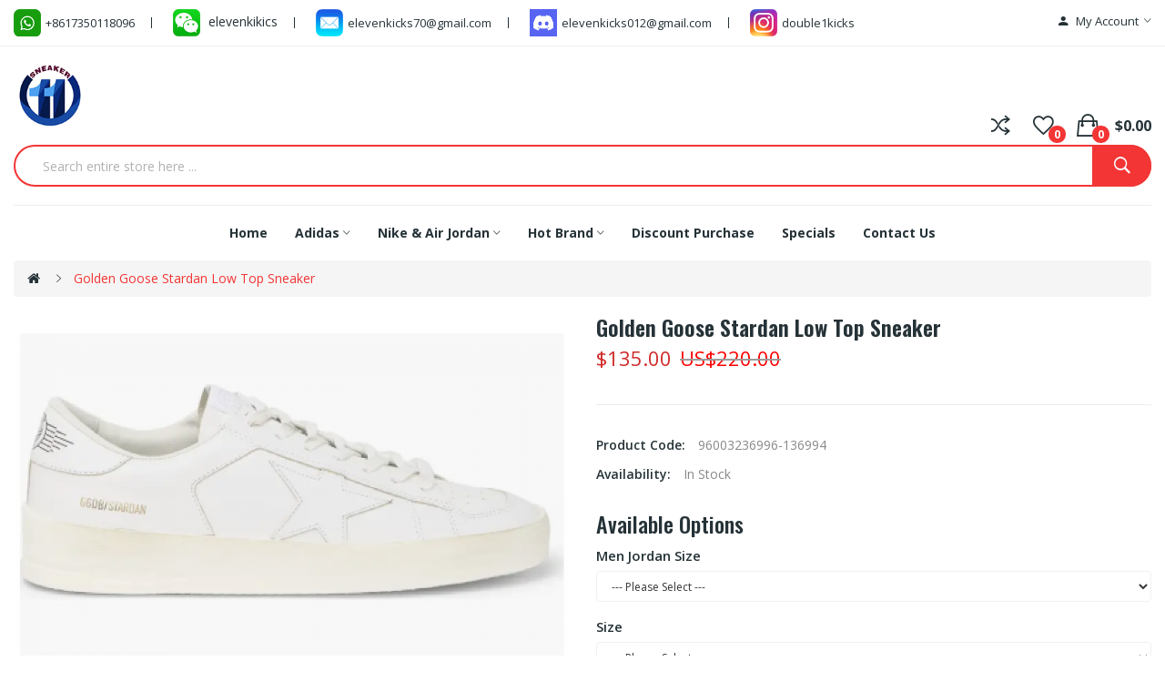

--- FILE ---
content_type: text/html; charset=utf-8
request_url: https://www.11kicks.org/index.php?route=product/product&product_id=2692
body_size: 11750
content:
<!DOCTYPE html>
<!--[if IE]><![endif]-->
<!--[if IE 8 ]><html dir="ltr" lang="en" class="ie8"><![endif]-->
<!--[if IE 9 ]><html dir="ltr" lang="en" class="ie9"><![endif]-->
<!--[if (gt IE 9)|!(IE)]><!-->
<html dir="ltr" lang="en">
<!--<![endif]-->
<head>
<meta charset="UTF-8" />
<meta name="viewport" content="width=device-width, initial-scale=1">
<meta http-equiv="X-UA-Compatible" content="IE=edge">
<title>Golden Goose Stardan Low Top Sneaker </title>
<base href="https://www.11kicks.org/" />
<link href="/catalog/view/javascript/bootstrap/css/bootstrap.min.css" rel="stylesheet" media="screen" />
<link href="https://www.11kicks.org/catalog/view/javascript/jquery/magnific/magnific-popup.css" type="text/css" rel="stylesheet" media="screen" />
<link href="https://www.11kicks.org/catalog/view/javascript/jquery/datetimepicker/bootstrap-datetimepicker.min.css" type="text/css" rel="stylesheet" media="screen" />
<link href="https://www.11kicks.org/catalog/view/theme/tt_safira_sportswear2/stylesheet/plaza/product/zoom.css" type="text/css" rel="stylesheet" media="screen" />
<link href="https://www.11kicks.org/catalog/view/javascript/jquery/swiper/css/swiper.min.css" type="text/css" rel="stylesheet" media="screen" />
<link href="https://www.11kicks.org/catalog/view/javascript/plaza/cloudzoom/css/cloud-zoom.css" type="text/css" rel="stylesheet" media="screen" />
<link href="/catalog/view/javascript/jquery/swiper/css/swiper.min.css" rel="stylesheet" type="text/css" />
<!-- icon font -->
<link href="/catalog/view/javascript/font-awesome/css/font-awesome.min.css" rel="stylesheet" type="text/css" />
<link href="/catalog/view/javascript/ionicons/css/ionicons.css" rel="stylesheet" type="text/css" />
<!-- end icon font -->
<!-- end -->
<link href="/catalog/view/theme/tt_safira_sportswear2/stylesheet/stylesheet.css" rel="stylesheet">
<link href="/catalog/view/theme/tt_safira_sportswear2/stylesheet/plaza/header/header2.css" rel="stylesheet">
<link href="/catalog/view/theme/tt_safira_sportswear2/stylesheet/plaza/theme.css" rel="stylesheet">
<script src="/catalog/view/javascript/jquery/jquery-2.1.1.min.js" ></script>
<script src="/catalog/view/javascript/jquery/swiper/js/swiper.min.js" ></script>
<script src="https://www.11kicks.org/catalog/view/javascript/jquery/magnific/jquery.magnific-popup.min.js" ></script>
<script src="https://www.11kicks.org/catalog/view/javascript/jquery/datetimepicker/moment/moment.min.js" ></script>
<script src="https://www.11kicks.org/catalog/view/javascript/jquery/datetimepicker/moment/moment-with-locales.min.js" ></script>
<script src="https://www.11kicks.org/catalog/view/javascript/jquery/datetimepicker/bootstrap-datetimepicker.min.js" ></script>
<script src="https://cdn.jsdelivr.net/npm/lazyload@2.0.0-rc.2/lazyload.js" ></script>
<script src="https://www.11kicks.org/catalog/view/javascript/jquery/swiper/js/swiper.jquery.js" ></script>
<script src="https://www.11kicks.org/catalog/view/javascript/plaza/cloudzoom/cloud-zoom.1.0.2.min.js" ></script>
<script src="https://www.11kicks.org/catalog/view/javascript/plaza/cloudzoom/zoom.js" ></script>
<script src="https://www.11kicks.org/catalog/view/javascript/plaza/ultimatemenu/menu.js" ></script>
<script src="https://www.11kicks.org/catalog/view/javascript/plaza/newsletter/mail.js" ></script>
<script src="/catalog/view/javascript/common.js" ></script>
<link href="https://www.11kicks.org/index.php?route=product/product&amp;product_id=2692" rel="canonical" />
<link href="https://www.11kicks.org/image/catalog/1-site/favicon.png" rel="icon" />
<script src="//code.tidio.co/ebqtbqfm1odafdauuaheqznq0jwid7bd.js" async></script>
<script charset="UTF-8" id="LA_COLLECT" src="//sdk.51.la/js-sdk-pro.min.js"></script>
<script>LA.init({id:"K10ZHLFZ0KlsHWuu",ck:"K10ZHLFZ0KlsHWuu"})</script>
  <!-- Quick view -->
      <script src="/catalog/view/javascript/plaza/cloudzoom/cloud-zoom.1.0.2.min.js" ></script>
    <script src="/catalog/view/javascript/plaza/cloudzoom/zoom.js" ></script>
    <script src="/catalog/view/javascript/plaza/quickview/quickview.js" ></script>
    <link href="/catalog/view/theme/tt_safira_sportswear2/stylesheet/plaza/quickview/quickview.css" rel="stylesheet" type="text/css" />
    <!-- General -->
  <!-- Sticky Menu -->
  	<script >
	 $(document).ready(function () {	
		var height_box_scroll = $('.scroll-fix').outerHeight(true);
	  $(window).scroll(function () {
		if ($(this).scrollTop() > 800) {
			$('.scroll-fix').addClass("scroll-fixed");
			$('body').css('padding-top',height_box_scroll);
		} else {
			$('.scroll-fix').removeClass("scroll-fixed");
			$('body').css('padding-top',0);
		}
	  });
	});
	</script>
    <!-- Scroll Top -->
      <script>
      $("#back-top").hide();
      $(function () {
        $(window).scroll(function () {
          if ($(this).scrollTop() > $('body').height()/3) {
            $('#back-top').fadeIn();
          } else {
            $('#back-top').fadeOut();
          }
        });
        $('#back-top').click(function () {
          $('body,html').animate({scrollTop: 0}, 800);
          return false;
        });
      });
    </script>
    <!-- Advance -->
      <!-- Bootstrap Js -->
  <script src="/catalog/view/javascript/bootstrap/js/bootstrap.min.js" ></script>
</head>
<body class="product-product">
<div class="wrapper">
  <div id="back-top"><i class="ion-chevron-up"></i></div>
<div id="header" >	
	<nav id="top" >
	  <div class="container">
		<div class="box-inner">
			<ul class="box-top box-top-left pull-left">
									<li class="header-concat">
						<a target="_black" href="https://api.whatsapp.com/send?phone=+8617350118096&text=">
							<img class="header-concat-img" src="/image/icon/whatsapp.png">
							<span>+8617350118096</span>
						</a>
					</li>
																<li class="header-concat concat-wechat">
					<img class="header-concat-img" src="/image/icon/wechat.png">
					<span>elevenkikics</span>
				</li>
												<li class="header-concat">
					<a target="_black" href="/cdn-cgi/l/email-protection#2c4940495a494247454f475f1b1c6c4b414d4540024f4341">
						<img class="header-concat-img" src="/image/icon/email.png">
						<span><span class="__cf_email__" data-cfemail="a2c7cec7d4c7ccc9cbc1c9d19592e2c5cfc3cbce8cc1cdcf">[email&#160;protected]</span></span>
					</a>
				</li>
												<li class="header-concat">
					<a target="_black" href="/cdn-cgi/l/email-protection#f6939a938093989d9f959d85c6c7c4b6919b979f9ad895999b">
						<img class="header-concat-img" src="/image/icon/discord.png">
						<span><span class="__cf_email__" data-cfemail="d2b7beb7a4b7bcb9bbb1b9a1e2e3e092b5bfb3bbbefcb1bdbf">[email&#160;protected]</span></span>
					</a>
				</li>
												<li class="header-concat">
					<a target="_black" href="https://www.instagram.com/double1kicks/">
						<img class="header-concat-img" src="/image/icon/instagram.png">
						<span>double1kicks</span>
					</a>
				</li>
																																				
			</ul>
			<ul class="box-top box-top-right pull-right">
				<!-- <li><a href="https://www.11kicks.org/index.php?route=information/contact" title="Store Locator"><i class="ion-ios-location-outline icons"></i> <span class="hidden-xs">Store Locator</span></a></li>-->
				<!--li><a href="https://www.11kicks.org/index.php?route=checkout/checkout" title="Checkout"><i class="icon-trophy icons"></i> <span class="hidden-xs">Checkout</span></a></li-->
				
				
				<li id="top-links" class="nav header-dropdown">
				  <ul class="list-inline">
					<li class="dropdown"><a href="https://www.11kicks.org/index.php?route=account/account" title="My Account" class="dropdown-toggle" data-toggle="dropdown"><i class="ion-android-person icons"></i> <span class="hidden-xs">My Account</span> <i class="icon-right ion-ios-arrow-down"></i></a>
					  <ul class="dropdown-menu dropdown-menu-right pt-account">
												<li><a id="pt-register-link" href="https://www.11kicks.org/index.php?route=account/register">Register</a></li>
						<li><a id="pt-login-link" href="https://www.11kicks.org/index.php?route=account/login">Login</a></li>
											  </ul>
					</li>
				  </ul>
				</li>
				<!--li><a href="https://www.11kicks.org/index.php?route=checkout/cart" title="Shopping Cart"><i class="fa fa-shopping-cart"></i> <span>Shopping Cart</span></a></li-->
				
			</ul>
		</div>
	  </div>
	</nav>
	<header class="scroll-fix ">
		<div class="header-middle">	
			<div class="container">
				<div class="box-inner">
					<div class="box-inner-inner">
						<div class="col-logo">
							<style>
    #pt-menu-9771 .pt-menu-bar {
        background: #FFFFFF;
        color: #253237;
		padding: 0px 0px 0px 0px;
    }
    #pt-menu-9771.pt-menu-bar {
        background: #FFFFFF;
        color: #253237;
    }
    #pt-menu-9771 .ul-top-items .li-top-item .a-top-link {
		background: #FFFFFF;
		padding: 5px 0px 5px 0px;
		color: #253237;
        font-size: 1.5rem;
        text-transform: uppercase;
        font-weight: 600;
    }
    #pt-menu-9771 .ul-top-items .li-top-item:hover .a-top-link,#pt-menu-9771 .ul-top-items .li-top-item:hover .a-top-link i, #pt-menu-9771 .ul-top-items .li-top-item.active .a-top-link{
        color: #F33535;
        font-weight: 600;
		background: #FFFFFF;
    }
	#pt-menu-9771 .ul-top-items .li-top-item > a > span:after {background: #F33535;}
    #pt-menu-9771 .mega-menu-container {
        
        background: #FFFFFF;
        padding: 0px 0px 0px 0px;
    }
	#pt-menu-9771 .mega-menu-container .a-mega-second-link {
		color: #FFFFFF;
		font-size: 1.4rem;
		text-transform: none;
		font-weight: 300;
	}
	#pt-menu-9771 .mega-menu-container .a-mega-second-link:hover {
		color: #FFFFFF;
		font-weight: 300;
	}
	#pt-menu-9771 .mega-menu-container .a-mega-third-link {
		color: #FFFFFF;
		font-size: 1.4rem;
		text-transform: none;
		font-weight: 300;
	}
	#pt-menu-9771 .mega-menu-container .a-mega-third-link:hover {
		color: #FFFFFF;
		font-weight: 300;
	}
    #pt-menu-9771 .ul-second-items .li-second-items {
        background: #FFFFFF;
        color: #253237;
    }
    #pt-menu-9771 .ul-second-items .li-second-items:hover, #pt-menu-9771 .ul-second-items .li-second-items.active {
        background: #FFFFFF;
        color: #F33535;
    }
    #pt-menu-9771 .ul-second-items .li-second-items .a-second-link {
        color: #253237;
        font-size: 1.6rem;
        text-transform: capitalize;
        font-weight: 600;
    }
    #pt-menu-9771 .ul-second-items .li-second-items .a-second-link:hover,#pt-menu-9771 .ul-second-items .li-second-items:hover .a-second-link, #pt-menu-9771 .ul-second-items .li-second-items.active .a-second-link {
        color: #F33535;
        font-weight: 600;
    }
    #pt-menu-9771 .ul-third-items .li-third-items {
        background: #FFFFFF;
    }
    #pt-menu-9771 .ul-third-items .li-third-items:hover, #pt-menu-9771 .ul-third-items .li-third-items.active {
        background: #FFFFFF;
    }
    #pt-menu-9771 .ul-third-items .li-third-items .a-third-link {
        color: #888888;
        font-size: 1.4rem;
        text-transform: capitalize;
        font-weight: 400;
    }
    #pt-menu-9771 .ul-third-items .li-third-items .a-third-link:hover, #pt-menu-9771 .ul-third-items .li-third-items.active .a-third-link {
        color: #F33535;
        font-weight: 400;
    }
</style>
    
        
            <div class="pt-menu mobile-menu hidden-lg  " id="pt-menu-9771">
            
                            <input type="hidden" id="menu-effect-9771" class="menu-effect" value="none" />
                <div class="pt-menu-bar">
                    <i class="ion-android-menu" aria-hidden="true"></i>
                    <i class="ion-android-close" aria-hidden="true"></i>
                </div>
                <ul class="ul-top-items">
                    <li class="menu-mobile-title"><h3>Mobile Menu</h3></li>
					                                                    <li class="li-top-item ">
                                                                    <a class="a-top-link a-item" href="">
                                                                                                                            <span>Home</span>
                                                                            </a>
                                                                                                                                </li>
                                                                                                <li class="li-top-item ">
                                                                    <a class="a-top-link a-item" href="https://www.11kicks.org/index.php?route=product/category&amp;path=0">
                                                                                                                            <span>Adidas</span>
                                                                            </a>
                                                                            <span class="top-click-show a-click-show">
                                            <i class="ion-ios-arrow-down" aria-hidden="true"></i>
                                            <i class="ion-ios-arrow-up" aria-hidden="true"></i>
                                        </span>
                                                                                                                                        
                                                                                                                        <div class="sub-menu-container">
                                                <ul class="ul-second-items">
                                                                                                                                                                                                                                                                                                            <li class="li-second-items">
                                                                        <a href="https://www.11kicks.org/index.php?route=product/category&amp;path=0_19" class="a-second-link a-item">
                                                                            <span class="a-second-title">Yeezys-350</span>
                                                                        </a>
                                                                                                                                                                                                                    </li>
                                                                                                                                    <li class="li-second-items">
                                                                        <a href="https://www.11kicks.org/index.php?route=product/category&amp;path=0_20" class="a-second-link a-item">
                                                                            <span class="a-second-title">Yeezys-500</span>
                                                                        </a>
                                                                                                                                                                                                                    </li>
                                                                                                                                    <li class="li-second-items">
                                                                        <a href="https://www.11kicks.org/index.php?route=product/category&amp;path=0_21" class="a-second-link a-item">
                                                                            <span class="a-second-title">Yeezys-700</span>
                                                                        </a>
                                                                                                                                                                                                                    </li>
                                                                                                                                    <li class="li-second-items">
                                                                        <a href="https://www.11kicks.org/index.php?route=product/category&amp;path=0_22" class="a-second-link a-item">
                                                                            <span class="a-second-title">Yeezys-750</span>
                                                                        </a>
                                                                                                                                                                                                                    </li>
                                                                                                                                    <li class="li-second-items">
                                                                        <a href="https://www.11kicks.org/index.php?route=product/category&amp;path=0_23" class="a-second-link a-item">
                                                                            <span class="a-second-title">Yeezys-Others</span>
                                                                        </a>
                                                                                                                                                                                                                    </li>
                                                                                                                                    <li class="li-second-items">
                                                                        <a href="https://www.11kicks.org/index.php?route=product/category&amp;path=0_22" class="a-second-link a-item">
                                                                            <span class="a-second-title">Yeezys-750</span>
                                                                        </a>
                                                                                                                                                                                                                    </li>
                                                                                                                                                                                                                                                                                        </ul>
                                            </div>
                                                                                                                                        </li>
                                                                                                <li class="li-top-item ">
                                                                    <a class="a-top-link a-item" href="javascript:void(0)">
                                                                                                                            <span>Nike &amp; Air Jordan</span>
                                                                            </a>
                                                                            <span class="top-click-show a-click-show">
                                            <i class="ion-ios-arrow-down" aria-hidden="true"></i>
                                            <i class="ion-ios-arrow-up" aria-hidden="true"></i>
                                        </span>
                                                                                                                                        
                                                                                                                        <div class="sub-menu-container">
                                                <ul class="ul-second-items">
                                                                                                                                                                                                                                                                                                            <li class="li-second-items">
                                                                        <a href="https://www.11kicks.org/index.php?route=product/category&amp;path=0_9" class="a-second-link a-item">
                                                                            <span class="a-second-title">Nike</span>
                                                                        </a>
                                                                                                                                                    <span class="second-click-show a-click-show">
                                                                                <i class="ion-ios-arrow-down" aria-hidden="true"></i>
                                                                                <i class="ion-ios-arrow-up" aria-hidden="true"></i>
                                                                            </span>
                                                                                                                                                                                                                            <div class="flyout-third-items">
                                                                                <ul class="ul-third-items">
                                                                                                                                                                            <li class="li-third-items">
                                                                                            <a href="https://www.11kicks.org/index.php?route=product/category&amp;path=0_9_12" class="a-third-link"><span class="a-third-title">Air Force</span></a>
                                                                                        </li>
                                                                                                                                                                            <li class="li-third-items">
                                                                                            <a href="https://www.11kicks.org/index.php?route=product/category&amp;path=0_9_10" class="a-third-link"><span class="a-third-title">Air Max</span></a>
                                                                                        </li>
                                                                                                                                                                            <li class="li-third-items">
                                                                                            <a href="https://www.11kicks.org/index.php?route=product/category&amp;path=0_9_13" class="a-third-link"><span class="a-third-title">Air VaporMax</span></a>
                                                                                        </li>
                                                                                                                                                                            <li class="li-third-items">
                                                                                            <a href="https://www.11kicks.org/index.php?route=product/category&amp;path=0_9_15" class="a-third-link"><span class="a-third-title">Nike Others</span></a>
                                                                                        </li>
                                                                                                                                                                            <li class="li-third-items">
                                                                                            <a href="https://www.11kicks.org/index.php?route=product/category&amp;path=0_9_14" class="a-third-link"><span class="a-third-title">Sacai</span></a>
                                                                                        </li>
                                                                                                                                                                            <li class="li-third-items">
                                                                                            <a href="https://www.11kicks.org/index.php?route=product/category&amp;path=0_9_11" class="a-third-link"><span class="a-third-title">SB Dunk</span></a>
                                                                                        </li>
                                                                                                                                                                    </ul>
                                                                            </div>
                                                                                                                                            </li>
                                                                                                                                    <li class="li-second-items">
                                                                        <a href="https://www.11kicks.org/index.php?route=product/category&amp;path=0_1" class="a-second-link a-item">
                                                                            <span class="a-second-title">Air Jordan</span>
                                                                        </a>
                                                                                                                                                    <span class="second-click-show a-click-show">
                                                                                <i class="ion-ios-arrow-down" aria-hidden="true"></i>
                                                                                <i class="ion-ios-arrow-up" aria-hidden="true"></i>
                                                                            </span>
                                                                                                                                                                                                                            <div class="flyout-third-items">
                                                                                <ul class="ul-third-items">
                                                                                                                                                                            <li class="li-third-items">
                                                                                            <a href="https://www.11kicks.org/index.php?route=product/category&amp;path=0_1_2" class="a-third-link"><span class="a-third-title">Air Jordan 1</span></a>
                                                                                        </li>
                                                                                                                                                                            <li class="li-third-items">
                                                                                            <a href="https://www.11kicks.org/index.php?route=product/category&amp;path=0_1_7" class="a-third-link"><span class="a-third-title">Air Jordan 11</span></a>
                                                                                        </li>
                                                                                                                                                                            <li class="li-third-items">
                                                                                            <a href="https://www.11kicks.org/index.php?route=product/category&amp;path=0_1_16" class="a-third-link"><span class="a-third-title">Air Jordan 12</span></a>
                                                                                        </li>
                                                                                                                                                                            <li class="li-third-items">
                                                                                            <a href="https://www.11kicks.org/index.php?route=product/category&amp;path=0_1_39" class="a-third-link"><span class="a-third-title">Air Jordan 13</span></a>
                                                                                        </li>
                                                                                                                                                                            <li class="li-third-items">
                                                                                            <a href="https://www.11kicks.org/index.php?route=product/category&amp;path=0_1_38" class="a-third-link"><span class="a-third-title">Air Jordan 14</span></a>
                                                                                        </li>
                                                                                                                                                                            <li class="li-third-items">
                                                                                            <a href="https://www.11kicks.org/index.php?route=product/category&amp;path=0_1_40" class="a-third-link"><span class="a-third-title">Air jordan 2</span></a>
                                                                                        </li>
                                                                                                                                                                            <li class="li-third-items">
                                                                                            <a href="https://www.11kicks.org/index.php?route=product/category&amp;path=0_1_41" class="a-third-link"><span class="a-third-title">Air jordan 2</span></a>
                                                                                        </li>
                                                                                                                                                                            <li class="li-third-items">
                                                                                            <a href="https://www.11kicks.org/index.php?route=product/category&amp;path=0_1_3" class="a-third-link"><span class="a-third-title">Air Jordan 3</span></a>
                                                                                        </li>
                                                                                                                                                                            <li class="li-third-items">
                                                                                            <a href="https://www.11kicks.org/index.php?route=product/category&amp;path=0_1_4" class="a-third-link"><span class="a-third-title">Air Jordan 4</span></a>
                                                                                        </li>
                                                                                                                                                                            <li class="li-third-items">
                                                                                            <a href="https://www.11kicks.org/index.php?route=product/category&amp;path=0_1_5" class="a-third-link"><span class="a-third-title">Air Jordan 5</span></a>
                                                                                        </li>
                                                                                                                                                                            <li class="li-third-items">
                                                                                            <a href="https://www.11kicks.org/index.php?route=product/category&amp;path=0_1_6" class="a-third-link"><span class="a-third-title">Air Jordan 6</span></a>
                                                                                        </li>
                                                                                                                                                                    </ul>
                                                                            </div>
                                                                                                                                            </li>
                                                                                                                                                                                                                                                                                        </ul>
                                            </div>
                                                                                                                                        </li>
                                                                                                <li class="li-top-item ">
                                                                    <a class="a-top-link a-item" href="javascript:void(0)">
                                                                                                                            <span>Hot Brand</span>
                                                                            </a>
                                                                            <span class="top-click-show a-click-show">
                                            <i class="ion-ios-arrow-down" aria-hidden="true"></i>
                                            <i class="ion-ios-arrow-up" aria-hidden="true"></i>
                                        </span>
                                                                                                                                        
                                                                                                                        <div class="sub-menu-container">
                                                <ul class="ul-second-items">
                                                                                                                                                                                                                                                                                                            <li class="li-second-items">
                                                                        <a href="https://www.11kicks.org/index.php?route=product/category&amp;path=0_37" class="a-second-link a-item">
                                                                            <span class="a-second-title">Alexander McQUEEN</span>
                                                                        </a>
                                                                                                                                                                                                                    </li>
                                                                                                                                    <li class="li-second-items">
                                                                        <a href="https://www.11kicks.org/index.php?route=product/category&amp;path=0_48" class="a-second-link a-item">
                                                                            <span class="a-second-title">AMIRI</span>
                                                                        </a>
                                                                                                                                                                                                                    </li>
                                                                                                                                    <li class="li-second-items">
                                                                        <a href="https://www.11kicks.org/index.php?route=product/category&amp;path=0_8" class="a-second-link a-item">
                                                                            <span class="a-second-title">Balenciage</span>
                                                                        </a>
                                                                                                                                                                                                                    </li>
                                                                                                                                    <li class="li-second-items">
                                                                        <a href="https://www.11kicks.org/index.php?route=product/category&amp;path=0_35" class="a-second-link a-item">
                                                                            <span class="a-second-title">Bapesta</span>
                                                                        </a>
                                                                                                                                                                                                                    </li>
                                                                                                                                    <li class="li-second-items">
                                                                        <a href="https://www.11kicks.org/index.php?route=product/category&amp;path=0_45" class="a-second-link a-item">
                                                                            <span class="a-second-title">Clothes</span>
                                                                        </a>
                                                                                                                                                                                                                    </li>
                                                                                                                                    <li class="li-second-items">
                                                                        <a href="https://www.11kicks.org/index.php?route=product/category&amp;path=0_25" class="a-second-link a-item">
                                                                            <span class="a-second-title">Converse</span>
                                                                        </a>
                                                                                                                                                                                                                    </li>
                                                                                                                                    <li class="li-second-items">
                                                                        <a href="https://www.11kicks.org/index.php?route=product/category&amp;path=0_50" class="a-second-link a-item">
                                                                            <span class="a-second-title">Dior</span>
                                                                        </a>
                                                                                                                                                                                                                    </li>
                                                                                                                                    <li class="li-second-items">
                                                                        <a href="https://www.11kicks.org/index.php?route=product/category&amp;path=0_61" class="a-second-link a-item">
                                                                            <span class="a-second-title">Fear Of God</span>
                                                                        </a>
                                                                                                                                                                                                                    </li>
                                                                                                                                    <li class="li-second-items">
                                                                        <a href="https://www.11kicks.org/index.php?route=product/category&amp;path=0_34" class="a-second-link a-item">
                                                                            <span class="a-second-title">Givenchy</span>
                                                                        </a>
                                                                                                                                                                                                                    </li>
                                                                                                                                    <li class="li-second-items">
                                                                        <a href="https://www.11kicks.org/index.php?route=product/category&amp;path=0_49" class="a-second-link a-item">
                                                                            <span class="a-second-title">GUCCI</span>
                                                                        </a>
                                                                                                                                                                                                                    </li>
                                                                                                                                    <li class="li-second-items">
                                                                        <a href="https://www.11kicks.org/index.php?route=product/category&amp;path=0_42" class="a-second-link a-item">
                                                                            <span class="a-second-title">Louis Vuitton</span>
                                                                        </a>
                                                                                                                                                                                                                    </li>
                                                                                                                                    <li class="li-second-items">
                                                                        <a href="https://www.11kicks.org/index.php?route=product/category&amp;path=0_44" class="a-second-link a-item">
                                                                            <span class="a-second-title">New Balance</span>
                                                                        </a>
                                                                                                                                                                                                                    </li>
                                                                                                                                    <li class="li-second-items">
                                                                        <a href="https://www.11kicks.org/index.php?route=product/category&amp;path=0_60" class="a-second-link a-item">
                                                                            <span class="a-second-title">Off White</span>
                                                                        </a>
                                                                                                                                                                                                                    </li>
                                                                                                                                    <li class="li-second-items">
                                                                        <a href="https://www.11kicks.org/index.php?route=product/category&amp;path=0_55" class="a-second-link a-item">
                                                                            <span class="a-second-title">Onitsuka</span>
                                                                        </a>
                                                                                                                                                                                                                    </li>
                                                                                                                                    <li class="li-second-items">
                                                                        <a href="https://www.11kicks.org/index.php?route=product/category&amp;path=0_64" class="a-second-link a-item">
                                                                            <span class="a-second-title">Watch</span>
                                                                        </a>
                                                                                                                                                                                                                    </li>
                                                                                                                                    <li class="li-second-items">
                                                                        <a href="https://www.11kicks.org/index.php?route=product/category&amp;path=0_56" class="a-second-link a-item">
                                                                            <span class="a-second-title">Rick owen</span>
                                                                        </a>
                                                                                                                                                                                                                    </li>
                                                                                                                                    <li class="li-second-items">
                                                                        <a href="https://www.11kicks.org/index.php?route=product/category&amp;path=0_54" class="a-second-link a-item">
                                                                            <span class="a-second-title">smilerepublic</span>
                                                                        </a>
                                                                                                                                                                                                                    </li>
                                                                                                                                    <li class="li-second-items">
                                                                        <a href="https://www.11kicks.org/index.php?route=product/category&amp;path=0_47" class="a-second-link a-item">
                                                                            <span class="a-second-title">Star</span>
                                                                        </a>
                                                                                                                                                                                                                    </li>
                                                                                                                                    <li class="li-second-items">
                                                                        <a href="https://www.11kicks.org/index.php?route=product/category&amp;path=0_53" class="a-second-link a-item">
                                                                            <span class="a-second-title">Timberland</span>
                                                                        </a>
                                                                                                                                                                                                                    </li>
                                                                                                                                    <li class="li-second-items">
                                                                        <a href="https://www.11kicks.org/index.php?route=product/category&amp;path=0_46" class="a-second-link a-item">
                                                                            <span class="a-second-title">UGG</span>
                                                                        </a>
                                                                                                                                                                                                                    </li>
                                                                                                                                    <li class="li-second-items">
                                                                        <a href="https://www.11kicks.org/index.php?route=product/category&amp;path=0_36" class="a-second-link a-item">
                                                                            <span class="a-second-title">Vanz</span>
                                                                        </a>
                                                                                                                                                                                                                    </li>
                                                                                                                                    <li class="li-second-items">
                                                                        <a href="https://www.11kicks.org/index.php?route=product/category&amp;path=0_51" class="a-second-link a-item">
                                                                            <span class="a-second-title">VESSEL</span>
                                                                        </a>
                                                                                                                                                                                                                    </li>
                                                                                                                                                                                                                                                                                        </ul>
                                            </div>
                                                                                                                                        </li>
                                                                                                <li class="li-top-item ">
                                                                    <a class="a-top-link a-item" href="https://www.11kicks.org/index.php?route=product/special">
                                                                                                                            <span>Specials</span>
                                                                            </a>
                                                                                                                                </li>
                                                                                                <li class="li-top-item ">
                                                                    <a class="a-top-link a-item" href="https://www.11kicks.org/index.php?route=route">
                                                                                                                            <span>Discount Purchase</span>
                                                                            </a>
                                                                                                                                </li>
                                                                                                <li class="li-top-item ">
                                                                    <a class="a-top-link a-item" href="https://www.11kicks.org/index.php?route=information/contact">
                                                                                                                            <span>Contact us</span>
                                                                            </a>
                                                                                                                                </li>
                                                            </ul>
                    </div>
    
				
							<div id="logo">
							<a href="https://www.11kicks.org/index.php?route=common/home"><img src="https://www.11kicks.org/image/catalog/1-site/logo.png" title="" alt="" class="img-responsive" /></a>							</div>
						</div>
						<div class="col-search">
							<div id="search-by-category">
    <div class="dropdown-toggle search-button" data-toggle="dropdown"></div>
	<div class="dropdown-menu search-content" >
		<div class="search-container">
			<div class="categories-container">
				<div class="hover-cate">
					<div class="text-selected">
						<div class="cate-selected" data-value="0"><span>All Categories</span><i class="ion-ios-arrow-down"></i></div>
					</div>
					<ul class="cate-items">
						<li class="item-cate" data-value="0">All Categories</li>
																					<li data-value="72" class="item-cate"> dolce gabbanna</li>
																																			<li data-value="17" class="item-cate">Adidas</li>
																															<li data-value="18" class="item-cate f1">Yeezys</li>
																																								<li data-value="19" class="item-cate f1">Yeezys-350</li>
																																								<li data-value="20" class="item-cate f1">Yeezys-500</li>
																																								<li data-value="21" class="item-cate f1">Yeezys-700</li>
																																								<li data-value="22" class="item-cate f1">Yeezys-750</li>
																																								<li data-value="24" class="item-cate f1">Yeezys-Kids</li>
																																								<li data-value="23" class="item-cate f1">Yeezys-Others</li>
																																												<li data-value="1" class="item-cate">Air Jordan</li>
																															<li data-value="2" class="item-cate f1">Air Jordan 1</li>
																																								<li data-value="7" class="item-cate f1">Air Jordan 11</li>
																																								<li data-value="16" class="item-cate f1">Air Jordan 12</li>
																																								<li data-value="39" class="item-cate f1">Air Jordan 13</li>
																																								<li data-value="38" class="item-cate f1">Air Jordan 14</li>
																																								<li data-value="40" class="item-cate f1">Air jordan 2</li>
																																								<li data-value="41" class="item-cate f1">Air jordan 2</li>
																																								<li data-value="3" class="item-cate f1">Air Jordan 3</li>
																																								<li data-value="4" class="item-cate f1">Air Jordan 4</li>
																																								<li data-value="5" class="item-cate f1">Air Jordan 5</li>
																																								<li data-value="6" class="item-cate f1">Air Jordan 6</li>
																																												<li data-value="37" class="item-cate">Alexander McQUEEN</li>
																																			<li data-value="48" class="item-cate">AMIRI</li>
																																			<li data-value="8" class="item-cate">Balenciage</li>
																																			<li data-value="35" class="item-cate">Bapesta</li>
																																			<li data-value="71" class="item-cate">Bracelet</li>
																																			<li data-value="70" class="item-cate">Burberry </li>
																																			<li data-value="58" class="item-cate">Christian Louboutin</li>
																																			<li data-value="45" class="item-cate">Clothes</li>
																																			<li data-value="25" class="item-cate">Converse</li>
																																			<li data-value="52" class="item-cate">Crocs Pollex Clog</li>
																																			<li data-value="50" class="item-cate">Dior</li>
																																			<li data-value="66" class="item-cate">Dolce </li>
																																			<li data-value="67" class="item-cate">Dolce &amp; Gabbana</li>
																																			<li data-value="65" class="item-cate">Dolce &amp; Gabbana Daymaster</li>
																																			<li data-value="61" class="item-cate">Fear Of God</li>
																																			<li data-value="34" class="item-cate">Givenchy</li>
																																			<li data-value="74" class="item-cate">Goyard World </li>
																																			<li data-value="49" class="item-cate">GUCCI</li>
																																			<li data-value="63" class="item-cate">Lanvin</li>
																																			<li data-value="42" class="item-cate">Louis Vuitton</li>
																																			<li data-value="57" class="item-cate">Maison Margiela</li>
																																			<li data-value="69" class="item-cate">maison mihara </li>
																																			<li data-value="44" class="item-cate">New Balance</li>
																																			<li data-value="9" class="item-cate">Nike</li>
																															<li data-value="12" class="item-cate f1">Air Force</li>
																																								<li data-value="10" class="item-cate f1">Air Max</li>
																																								<li data-value="13" class="item-cate f1">Air VaporMax</li>
																																								<li data-value="15" class="item-cate f1">Nike Others</li>
																																								<li data-value="14" class="item-cate f1">Sacai</li>
																																								<li data-value="11" class="item-cate f1">SB Dunk</li>
																																												<li data-value="60" class="item-cate">Off White</li>
																																			<li data-value="55" class="item-cate">Onitsuka</li>
																																			<li data-value="62" class="item-cate">Phoenix Suns</li>
																																			<li data-value="59" class="item-cate">prada</li>
																																			<li data-value="56" class="item-cate">Rick owen</li>
																																			<li data-value="73" class="item-cate">Saint Laurent</li>
																																			<li data-value="54" class="item-cate">smilerepublic</li>
																																			<li data-value="47" class="item-cate">Star</li>
																																			<li data-value="53" class="item-cate">Timberland</li>
																																			<li data-value="46" class="item-cate">UGG</li>
																																			<li data-value="36" class="item-cate">Vanz</li>
																																			<li data-value="51" class="item-cate">VESSEL</li>
																																			<li data-value="64" class="item-cate">Watch</li>
																																			<li data-value="68" class="item-cate">Watch</li>
																									</ul>
				</div>
			</div>
			<input type="text" name="search" id="text-search" value="" placeholder="Search entire store here ..." class=""  />
			<div id="sp-btn-search" class="">
				<button type="button" id="btn-search-category" class="btn btn-default btn-lg">
					<span class="hidden-xs">Search</span>
				</button>
			</div>
			<div class="search-ajax">
				<div class="ajax-loader-container" style="display: none;">
					<img src="https://www.11kicks.org/image/catalog/ajax-loader.gif" alt="search-ajax" class="ajax-load-img" width="30" height="30" />
				</div>
				<div class="ajax-result-container">
					<!-- Content of search results -->
				</div>
			</div>
			<input type="hidden" id="ajax-search-enable" value="1" />
		</div>
	
		
	</div>
</div>

<script data-cfasync="false" src="/cdn-cgi/scripts/5c5dd728/cloudflare-static/email-decode.min.js"></script><script >
    $(document).ready(function () {
        var flag = false;
        var ajax_search_enable = $('#ajax-search-enable').val();

        var current_cate_value = $('ul.cate-items li.selected').data('value');
        var current_cate_text = $('ul.cate-items li.selected').html();

        $('.cate-selected').attr('data-value', current_cate_value);
        $('.cate-selected span').html(current_cate_text);

        $('.hover-cate .text-selected').click(function () {
            $( ".cate-items" ).toggle("slow");
        });

        $('.ajax-result-container').hover(
            function() {
                flag = true;
            },
            function() {
                flag = false;
            }
        );

        $('.hover-cate').hover(
            function() {
                flag = true;
            },
            function() {
                flag = false;
            }
        );

        $('#search-by-category').focusout(function() {
            if(flag == true) {
                $('.ajax-result-container').show();
            } else {
                $('.ajax-result-container').hide();
            }
        });

        $('#search-by-category').focusin(function() {
            $('.ajax-result-container').show();
        });

        $('#btn-search-category').click(function () {
            var url = 'https://www.11kicks.org/index.php?route=product/search';
            var text_search = $('#text-search').val();
            if(text_search) {
                url += '&search=' + encodeURIComponent(text_search);
            }

            var category_search = $('.cate-selected').attr("data-value");
            if(category_search) {
                url += '&category_id=' + encodeURIComponent(category_search);
            }

            location = url;
        });

        if(ajax_search_enable == '1') {
            $('#text-search').keyup(function(e) {
                var text_search = $(this).val();
                var cate_search = $('.cate-selected').attr("data-value");
                if(text_search != null && text_search != '') {
                    ajaxSearch(text_search, cate_search);
                } else {
                    $('.ajax-result-container').html('');
                    $('.ajax-loader-container').hide();
                }
            });

            $('ul.cate-items li.item-cate').click(function() {
                var cate_search = $(this).data('value');
                var text_search = $('#text-search').val();
                $('.cate-selected').attr('data-value', cate_search);
                $('.cate-selected span').html($(this).html());
                if(text_search != null && text_search != '') {
                    ajaxSearch(text_search, cate_search);
                } else {
                    $('.ajax-result-container').html('');
                    $('.ajax-loader-container').hide();
                }
                $( ".cate-items" ).hide();
                $('#text-search').focus();
            });
        }

        function ajaxSearch(text_search, cate_search) {
            $.ajax({
                url         : 'https://www.11kicks.org/index.php?route=extension/module/ptsearch/ajaxSearch',
                type        : 'post',
                data        : { text_search : text_search, cate_search : cate_search },
                beforeSend  : function () {
                    $('.ajax-loader-container').show();
                },
                success     : function(json) {
                    if(json['success'] == true) {
                        $('.ajax-result-container').html(json['result_html']);
                        $('.ajax-loader-container').hide();
                    }
                }
            });
        }

    });
</script>
						</div>
						<div class="col-cart">
							<div class="inner">
								<a href="https://www.11kicks.org/index.php?route=product/compare" class="compare-header" ></a>
								<a href="https://www.11kicks.org/index.php?route=account/wishlist" id="wishlist-total" ><span><span class="text-wishlist">Wish List</span> <span class="txt-count">0</span></span></a>
								<div id="cart" class="btn-group btn-block">
  <button type="button" data-toggle="dropdown" data-loading-text="Loading..." class="btn btn-inverse btn-block btn-lg dropdown-toggle"><span id="cart-total"><span class="txt-count">0</span><span class="text-item"> My Cart </span><span class="text-cart">$0.00</span></span></button>
  <ul class="dropdown-menu pull-right">
	    <li>
      <span class="cart-dropdown-menu-close"><i class="ion-android-close"></i></span>
	  <p class="text-center">Your shopping cart is empty!</p>
    </li>
      </ul>
</div>
							</div>
						</div>
					</div>
					
				</div>
			</div>
		</div>
		<div class="header-bottom">
			<div class="container">
				<div class="container-inner">
					<style>
    #pt-menu-6508 .pt-menu-bar {
        background: #FFFFFF;
        color: #FFFFFF;
		padding: 0px 0px 0px 0px;
    }
    #pt-menu-6508.pt-menu-bar {
        background: #FFFFFF;
        color: #FFFFFF;
    }
    #pt-menu-6508 .ul-top-items .li-top-item .a-top-link {
		background: #FFFFFF;
		padding: 5px 17px 5px 17px;
		color: #253237;
        font-size: 1.4rem;
        text-transform: capitalize;
        font-weight: 700;
    }
    #pt-menu-6508 .ul-top-items .li-top-item:hover .a-top-link,#pt-menu-6508 .ul-top-items .li-top-item:hover .a-top-link i, #pt-menu-6508 .ul-top-items .li-top-item.active .a-top-link{
        color: #F33535;
        font-weight: 700;
		background: #FFFFFF;
    }
	#pt-menu-6508 .ul-top-items .li-top-item > a > span:after {background: #F33535;}
    #pt-menu-6508 .mega-menu-container {
        
        background: #FFFFFF;
        padding: 12px 30px 30px 30px;
    }
	#pt-menu-6508 .mega-menu-container .a-mega-second-link {
		color: #253237;
		font-size: 1.4rem;
		text-transform: capitalize;
		font-weight: 700;
	}
	#pt-menu-6508 .mega-menu-container .a-mega-second-link:hover {
		color: #F33535;
		font-weight: 700;
	}
	#pt-menu-6508 .mega-menu-container .a-mega-third-link {
		color: #888888;
		font-size: 1.4rem;
		text-transform: capitalize;
		font-weight: 400;
	}
	#pt-menu-6508 .mega-menu-container .a-mega-third-link:hover {
		color: #F33535;
		font-weight: 400;
	}
    #pt-menu-6508 .ul-second-items .li-second-items {
        background: #FFFFFF;
        color: #253237;
    }
    #pt-menu-6508 .ul-second-items .li-second-items:hover, #pt-menu-6508 .ul-second-items .li-second-items.active {
        background: #FFFFFF;
        color: #F33535;
    }
    #pt-menu-6508 .ul-second-items .li-second-items .a-second-link {
        color: #253237;
        font-size: 1.4rem;
        text-transform: capitalize;
        font-weight: 700;
    }
    #pt-menu-6508 .ul-second-items .li-second-items .a-second-link:hover,#pt-menu-6508 .ul-second-items .li-second-items:hover .a-second-link, #pt-menu-6508 .ul-second-items .li-second-items.active .a-second-link {
        color: #F33535;
        font-weight: 700;
    }
    #pt-menu-6508 .ul-third-items .li-third-items {
        background: #FFFFFF;
    }
    #pt-menu-6508 .ul-third-items .li-third-items:hover, #pt-menu-6508 .ul-third-items .li-third-items.active {
        background: #FFFFFF;
    }
    #pt-menu-6508 .ul-third-items .li-third-items .a-third-link {
        color: #888888;
        font-size: 1.4rem;
        text-transform: capitalize;
        font-weight: 400;
    }
    #pt-menu-6508 .ul-third-items .li-third-items .a-third-link:hover, #pt-menu-6508 .ul-third-items .li-third-items.active .a-third-link {
        color: #F33535;
        font-weight: 400;
    }
</style>
            <div class="pt-menu horizontal-menu pt-menu-bar visible-lg  " id="pt-menu-6508">
            
                            <input type="hidden" id="menu-effect-6508" class="menu-effect" value="none" />
                <ul class="ul-top-items">
                                                                        <li class="li-top-item left " style="float: left">
                                                                    <a class="a-top-link" href="https://www.11kicks.org/index.php?route=common/home">
                                                                                                                            <span>Home</span>
                                                                                                                    </a>
                                                                                            </li>
                                                                                                <li class="li-top-item left " style="float: left">
                                                                    <a class="a-top-link" href="https://www.11kicks.org/index.php?route=product/category&amp;path=0">
                                                                                                                            <span>Adidas</span>
                                                                                                                            <i class="ion-ios-arrow-down" aria-hidden="true"></i>
                                                                            </a>
                                                                                                    <!-- Mega Menu -->
                                    
                                    <!-- Flyout Menu -->
                                                                            
                                                                                                                                    <div class="flyout-menu-container sub-menu-container left">
                                                    <ul class="ul-second-items">
                                                                                                                                                                                                                                                                                                                                <li class="li-second-items">
                                                                            <a href="https://www.11kicks.org/index.php?route=product/category&amp;path=0_19" class="a-second-link a-item">
                                                                                <span class="a-second-title">Yeezys-350</span>
                                                                                                                                                            </a>
                                                                                                                                                    </li>
                                                                                                                                            <li class="li-second-items">
                                                                            <a href="https://www.11kicks.org/index.php?route=product/category&amp;path=0_20" class="a-second-link a-item">
                                                                                <span class="a-second-title">Yeezys-500</span>
                                                                                                                                                            </a>
                                                                                                                                                    </li>
                                                                                                                                            <li class="li-second-items">
                                                                            <a href="https://www.11kicks.org/index.php?route=product/category&amp;path=0_21" class="a-second-link a-item">
                                                                                <span class="a-second-title">Yeezys-700</span>
                                                                                                                                                            </a>
                                                                                                                                                    </li>
                                                                                                                                            <li class="li-second-items">
                                                                            <a href="https://www.11kicks.org/index.php?route=product/category&amp;path=0_22" class="a-second-link a-item">
                                                                                <span class="a-second-title">Yeezys-750</span>
                                                                                                                                                            </a>
                                                                                                                                                    </li>
                                                                                                                                            <li class="li-second-items">
                                                                            <a href="https://www.11kicks.org/index.php?route=product/category&amp;path=0_23" class="a-second-link a-item">
                                                                                <span class="a-second-title">Yeezys-Others</span>
                                                                                                                                                            </a>
                                                                                                                                                    </li>
                                                                                                                                            <li class="li-second-items">
                                                                            <a href="https://www.11kicks.org/index.php?route=product/category&amp;path=0_22" class="a-second-link a-item">
                                                                                <span class="a-second-title">Yeezys-750</span>
                                                                                                                                                            </a>
                                                                                                                                                    </li>
                                                                                                                                                                                                                                                                                                            </ul>
                                                </div>
                                                                                                                                                                                    </li>
                                                                                                <li class="li-top-item left " style="float: left">
                                                                    <a class="a-top-link a-item" href="javascript:void(0)">
                                                                                                                            <span>Nike &amp; Air Jordan</span>
                                                                                                                            <i class="ion-ios-arrow-down" aria-hidden="true"></i>
                                                                            </a>
                                                                                                    <!-- Mega Menu -->
                                    
                                    <!-- Flyout Menu -->
                                                                            
                                                                                                                                    <div class="flyout-menu-container sub-menu-container left">
                                                    <ul class="ul-second-items">
                                                                                                                                                                                                                                                                                                                                <li class="li-second-items">
                                                                            <a href="https://www.11kicks.org/index.php?route=product/category&amp;path=0_1" class="a-second-link a-item">
                                                                                <span class="a-second-title">Air Jordan</span>
                                                                                                                                                                                                                                                            <i class="icon-more-right ion-ios-arrow-right" aria-hidden="true"></i>
                                                                                                                                                                                                                                                                                                                                    </a>
                                                                                                                                                            <div class="flyout-third-items left">
                                                                                    <ul class="ul-third-items">
                                                                                                                                                                                    <li class="li-third-items">
                                                                                                <a href="https://www.11kicks.org/index.php?route=product/category&amp;path=0_1_2" class="a-third-link"><span class="a-third-title">Air Jordan 1</span></a>
                                                                                            </li>
                                                                                                                                                                                    <li class="li-third-items">
                                                                                                <a href="https://www.11kicks.org/index.php?route=product/category&amp;path=0_1_7" class="a-third-link"><span class="a-third-title">Air Jordan 11</span></a>
                                                                                            </li>
                                                                                                                                                                                    <li class="li-third-items">
                                                                                                <a href="https://www.11kicks.org/index.php?route=product/category&amp;path=0_1_16" class="a-third-link"><span class="a-third-title">Air Jordan 12</span></a>
                                                                                            </li>
                                                                                                                                                                                    <li class="li-third-items">
                                                                                                <a href="https://www.11kicks.org/index.php?route=product/category&amp;path=0_1_39" class="a-third-link"><span class="a-third-title">Air Jordan 13</span></a>
                                                                                            </li>
                                                                                                                                                                                    <li class="li-third-items">
                                                                                                <a href="https://www.11kicks.org/index.php?route=product/category&amp;path=0_1_38" class="a-third-link"><span class="a-third-title">Air Jordan 14</span></a>
                                                                                            </li>
                                                                                                                                                                                    <li class="li-third-items">
                                                                                                <a href="https://www.11kicks.org/index.php?route=product/category&amp;path=0_1_40" class="a-third-link"><span class="a-third-title">Air jordan 2</span></a>
                                                                                            </li>
                                                                                                                                                                                    <li class="li-third-items">
                                                                                                <a href="https://www.11kicks.org/index.php?route=product/category&amp;path=0_1_41" class="a-third-link"><span class="a-third-title">Air jordan 2</span></a>
                                                                                            </li>
                                                                                                                                                                                    <li class="li-third-items">
                                                                                                <a href="https://www.11kicks.org/index.php?route=product/category&amp;path=0_1_3" class="a-third-link"><span class="a-third-title">Air Jordan 3</span></a>
                                                                                            </li>
                                                                                                                                                                                    <li class="li-third-items">
                                                                                                <a href="https://www.11kicks.org/index.php?route=product/category&amp;path=0_1_4" class="a-third-link"><span class="a-third-title">Air Jordan 4</span></a>
                                                                                            </li>
                                                                                                                                                                                    <li class="li-third-items">
                                                                                                <a href="https://www.11kicks.org/index.php?route=product/category&amp;path=0_1_5" class="a-third-link"><span class="a-third-title">Air Jordan 5</span></a>
                                                                                            </li>
                                                                                                                                                                                    <li class="li-third-items">
                                                                                                <a href="https://www.11kicks.org/index.php?route=product/category&amp;path=0_1_6" class="a-third-link"><span class="a-third-title">Air Jordan 6</span></a>
                                                                                            </li>
                                                                                                                                                                            </ul>
                                                                                </div>
                                                                                                                                                    </li>
                                                                                                                                            <li class="li-second-items">
                                                                            <a href="https://www.11kicks.org/index.php?route=product/category&amp;path=0_9" class="a-second-link a-item">
                                                                                <span class="a-second-title">Nike</span>
                                                                                                                                                                                                                                                            <i class="icon-more-right ion-ios-arrow-right" aria-hidden="true"></i>
                                                                                                                                                                                                                                                                                                                                    </a>
                                                                                                                                                            <div class="flyout-third-items left">
                                                                                    <ul class="ul-third-items">
                                                                                                                                                                                    <li class="li-third-items">
                                                                                                <a href="https://www.11kicks.org/index.php?route=product/category&amp;path=0_9_12" class="a-third-link"><span class="a-third-title">Air Force</span></a>
                                                                                            </li>
                                                                                                                                                                                    <li class="li-third-items">
                                                                                                <a href="https://www.11kicks.org/index.php?route=product/category&amp;path=0_9_10" class="a-third-link"><span class="a-third-title">Air Max</span></a>
                                                                                            </li>
                                                                                                                                                                                    <li class="li-third-items">
                                                                                                <a href="https://www.11kicks.org/index.php?route=product/category&amp;path=0_9_13" class="a-third-link"><span class="a-third-title">Air VaporMax</span></a>
                                                                                            </li>
                                                                                                                                                                                    <li class="li-third-items">
                                                                                                <a href="https://www.11kicks.org/index.php?route=product/category&amp;path=0_9_15" class="a-third-link"><span class="a-third-title">Nike Others</span></a>
                                                                                            </li>
                                                                                                                                                                                    <li class="li-third-items">
                                                                                                <a href="https://www.11kicks.org/index.php?route=product/category&amp;path=0_9_14" class="a-third-link"><span class="a-third-title">Sacai</span></a>
                                                                                            </li>
                                                                                                                                                                                    <li class="li-third-items">
                                                                                                <a href="https://www.11kicks.org/index.php?route=product/category&amp;path=0_9_11" class="a-third-link"><span class="a-third-title">SB Dunk</span></a>
                                                                                            </li>
                                                                                                                                                                            </ul>
                                                                                </div>
                                                                                                                                                    </li>
                                                                                                                                                                                                                                                                                                            </ul>
                                                </div>
                                                                                                                                                                                    </li>
                                                                                                <li class="li-top-item left " style="float: left">
                                                                    <a class="a-top-link a-item" href="javascript:void(0)">
                                                                                                                            <span>Hot Brand</span>
                                                                                                                            <i class="ion-ios-arrow-down" aria-hidden="true"></i>
                                                                            </a>
                                                                                                    <!-- Mega Menu -->
                                                                            
                                                                                                                                    <div class="mega-menu-container sub-menu-container left " style="width: 1050px;">
                                                    <div class="row">
													                                                                                                                                                                                                                                                        <div class="col-md-2 sub-item2-content sub-item2-category-content" data-cols="2">
                                                                                                                                                <h4><a class="a-mega-second-link" href="https://www.11kicks.org/index.php?route=product/category&amp;path=0_37">Alexander McQUEEN</a></h4>
                                                                                                                                            </div>
                                                                                                                                    <div class="col-md-2 sub-item2-content sub-item2-category-content" data-cols="2">
                                                                                                                                                <h4><a class="a-mega-second-link" href="https://www.11kicks.org/index.php?route=product/category&amp;path=0_48">AMIRI</a></h4>
                                                                                                                                            </div>
                                                                                                                                    <div class="col-md-2 sub-item2-content sub-item2-category-content" data-cols="2">
                                                                                                                                                <h4><a class="a-mega-second-link" href="https://www.11kicks.org/index.php?route=product/category&amp;path=0_8">Balenciage</a></h4>
                                                                                                                                            </div>
                                                                                                                                    <div class="col-md-2 sub-item2-content sub-item2-category-content" data-cols="2">
                                                                                                                                                <h4><a class="a-mega-second-link" href="https://www.11kicks.org/index.php?route=product/category&amp;path=0_35">Bapesta</a></h4>
                                                                                                                                            </div>
                                                                                                                                    <div class="col-md-2 sub-item2-content sub-item2-category-content" data-cols="2">
                                                                                                                                                <h4><a class="a-mega-second-link" href="https://www.11kicks.org/index.php?route=product/category&amp;path=0_45">Clothes</a></h4>
                                                                                                                                            </div>
                                                                                                                                    <div class="col-md-2 sub-item2-content sub-item2-category-content" data-cols="2">
                                                                                                                                                <h4><a class="a-mega-second-link" href="https://www.11kicks.org/index.php?route=product/category&amp;path=0_25">Converse</a></h4>
                                                                                                                                            </div>
                                                                                                                                    <div class="col-md-2 sub-item2-content sub-item2-category-content" data-cols="2">
                                                                                                                                                <h4><a class="a-mega-second-link" href="https://www.11kicks.org/index.php?route=product/category&amp;path=0_50">Dior</a></h4>
                                                                                                                                            </div>
                                                                                                                                    <div class="col-md-2 sub-item2-content sub-item2-category-content" data-cols="2">
                                                                                                                                                <h4><a class="a-mega-second-link" href="https://www.11kicks.org/index.php?route=product/category&amp;path=0_61">Fear Of God</a></h4>
                                                                                                                                            </div>
                                                                                                                                    <div class="col-md-2 sub-item2-content sub-item2-category-content" data-cols="2">
                                                                                                                                                <h4><a class="a-mega-second-link" href="https://www.11kicks.org/index.php?route=product/category&amp;path=0_34">Givenchy</a></h4>
                                                                                                                                            </div>
                                                                                                                                    <div class="col-md-2 sub-item2-content sub-item2-category-content" data-cols="2">
                                                                                                                                                <h4><a class="a-mega-second-link" href="https://www.11kicks.org/index.php?route=product/category&amp;path=0_49">GUCCI</a></h4>
                                                                                                                                            </div>
                                                                                                                                    <div class="col-md-2 sub-item2-content sub-item2-category-content" data-cols="2">
                                                                                                                                                <h4><a class="a-mega-second-link" href="https://www.11kicks.org/index.php?route=product/category&amp;path=0_42">Louis Vuitton</a></h4>
                                                                                                                                            </div>
                                                                                                                                    <div class="col-md-2 sub-item2-content sub-item2-category-content" data-cols="2">
                                                                                                                                                <h4><a class="a-mega-second-link" href="https://www.11kicks.org/index.php?route=product/category&amp;path=0_44">New Balance</a></h4>
                                                                                                                                            </div>
                                                                                                                                    <div class="col-md-2 sub-item2-content sub-item2-category-content" data-cols="2">
                                                                                                                                                <h4><a class="a-mega-second-link" href="https://www.11kicks.org/index.php?route=product/category&amp;path=0_60">Off White</a></h4>
                                                                                                                                            </div>
                                                                                                                                    <div class="col-md-2 sub-item2-content sub-item2-category-content" data-cols="2">
                                                                                                                                                <h4><a class="a-mega-second-link" href="https://www.11kicks.org/index.php?route=product/category&amp;path=0_55">Onitsuka</a></h4>
                                                                                                                                            </div>
                                                                                                                                    <div class="col-md-2 sub-item2-content sub-item2-category-content" data-cols="2">
                                                                                                                                                <h4><a class="a-mega-second-link" href="https://www.11kicks.org/index.php?route=product/category&amp;path=0_64">Watch</a></h4>
                                                                                                                                            </div>
                                                                                                                                    <div class="col-md-2 sub-item2-content sub-item2-category-content" data-cols="2">
                                                                                                                                                <h4><a class="a-mega-second-link" href="https://www.11kicks.org/index.php?route=product/category&amp;path=0_56">Rick owen</a></h4>
                                                                                                                                            </div>
                                                                                                                                    <div class="col-md-2 sub-item2-content sub-item2-category-content" data-cols="2">
                                                                                                                                                <h4><a class="a-mega-second-link" href="https://www.11kicks.org/index.php?route=product/category&amp;path=0_54">smilerepublic</a></h4>
                                                                                                                                            </div>
                                                                                                                                    <div class="col-md-2 sub-item2-content sub-item2-category-content" data-cols="2">
                                                                                                                                                <h4><a class="a-mega-second-link" href="https://www.11kicks.org/index.php?route=product/category&amp;path=0_47">Star</a></h4>
                                                                                                                                            </div>
                                                                                                                                    <div class="col-md-2 sub-item2-content sub-item2-category-content" data-cols="2">
                                                                                                                                                <h4><a class="a-mega-second-link" href="https://www.11kicks.org/index.php?route=product/category&amp;path=0_53">Timberland</a></h4>
                                                                                                                                            </div>
                                                                                                                                    <div class="col-md-2 sub-item2-content sub-item2-category-content" data-cols="2">
                                                                                                                                                <h4><a class="a-mega-second-link" href="https://www.11kicks.org/index.php?route=product/category&amp;path=0_46">UGG</a></h4>
                                                                                                                                            </div>
                                                                                                                                    <div class="col-md-2 sub-item2-content sub-item2-category-content" data-cols="2">
                                                                                                                                                <h4><a class="a-mega-second-link" href="https://www.11kicks.org/index.php?route=product/category&amp;path=0_36">Vanz</a></h4>
                                                                                                                                            </div>
                                                                                                                                    <div class="col-md-2 sub-item2-content sub-item2-category-content" data-cols="2">
                                                                                                                                                <h4><a class="a-mega-second-link" href="https://www.11kicks.org/index.php?route=product/category&amp;path=0_51">VESSEL</a></h4>
                                                                                                                                            </div>
                                                                                                                                                                                                                                        													</div>
                                                </div>
                                                                                    
                                                                            
                                    <!-- Flyout Menu -->
                                                                                                </li>
                                                                                                <li class="li-top-item left " style="float: left">
                                                                    <a class="a-top-link" href="https://www.11kicks.org/index.php?route=product/discount_purchase">
                                                                                                                            <span>Discount Purchase</span>
                                                                                                                    </a>
                                                                                            </li>
                                                                                                <li class="li-top-item left " style="float: left">
                                                                    <a class="a-top-link" href="https://www.11kicks.org/index.php?route=product/special">
                                                                                                                            <span>Specials</span>
                                                                                                                    </a>
                                                                                            </li>
                                                                                                <li class="li-top-item left " style="float: left">
                                                                    <a class="a-top-link" href="https://www.11kicks.org/index.php?route=information/contact">
                                                                                                                            <span>Contact us</span>
                                                                                                                    </a>
                                                                                            </li>
                                                            </ul>
                    </div>
    
        
    

				</div>
			</div>
		</div>
	</header>
</div>
<div id="product-product" class="container">
    <ul class="breadcrumb">
                    <li><a href="https://www.11kicks.org/index.php?route=common/home"><i class="fa fa-home"></i></a></li>
                    <li><a href="https://www.11kicks.org/index.php?route=product/product&amp;product_id=2692">Golden Goose Stardan Low Top Sneaker </a></li>
            </ul>
    <div class="row">
                                    <div id="content" class="col-sm-12">
			<div class="product-details">	
				<div class="row"> 																<div class="col-sm-6 col-lg-6 product-image-details">
													<input type="hidden" id="check-use-zoom" value="1" />
							<input type="hidden" id="light-box-position" value="1" />
							<input type="hidden" id="product-identify" value="2692" />
							<div class="lightbox-container"></div>
															<div class="product-zoom-image">
																			<a href="https://www.11kicks.org/image/cache/catalog/000001/QQ20250917-160642-1200x800.png" class="cloud-zoom main-image" id="product-cloud-zoom" style="width: 1200px; height: 800px;" rel=" showTitle: false ,
												zoomWidth:1200,zoomHeight:800,
												adjustX: 30,
												 position:'inside' ">
											<img src="https://www.11kicks.org/image/cache/catalog/000001/QQ20250917-160642-1200x800.png" title="Golden Goose Stardan Low Top Sneaker " alt="Golden Goose Stardan Low Top Sneaker " />
										</a>
																	</div>
								<div class="additional-container">
								<div class="swiper-viewport">
									<div class="additional-images swiper-container">
										<div class="swiper-wrapper">
																							<div class="item swiper-slide">
													<a class="cloud-zoom-gallery sub-image" href="https://www.11kicks.org/image/cache/catalog/000001/QQ20250917-160642-1200x800.png" title="Golden Goose Stardan Low Top Sneaker " rel="useZoom: 'product-cloud-zoom', smallImage: 'http://www.11kicks.org/image/cache/catalog/000001/QQ20250917-160642-1200x800.png'" data-pos="1">
														<img src="https://www.11kicks.org/image/cache/catalog/000001/QQ20250917-160642-180x120.png" title="Golden Goose Stardan Low Top Sneaker " alt="Golden Goose Stardan Low Top Sneaker " />
													</a>
												</div>
																																</div>
									</div>
									<div class="swiper-pager">
										<div class="swiper-button-next additional-button-next"></div>
										<div class="swiper-button-prev additional-button-prev"></div>
									</div>
								</div>
								</div>
																			
					</div>
																					<div class="col-sm-6 col-lg-6 product-info-details">
						<div class="inner">
						<h1>Golden Goose Stardan Low Top Sneaker </h1>
																									
						
													<p class="price">
																	<span class="price-new">$135.00</span> <span class="price-old"><span style='color: red'>US$220.00</span></span>
															</p>
							
																			<ul class="list-unstyled">
														<li>Product Code: <span>96003236996-136994</span></li>
														<li>Availability: <span>In Stock</span></li>
																											</ul>
						
						<div id="product"> 								
								<h3>Available Options</h3>
																																						<div class="form-group">
												<label class="control-label" for="input-option2910">Men Jordan Size</label>
												<select name="option[2910]" id="input-option2910" class="form-control">
													<option value=""> --- Please Select --- </option>
																											<option value="29108">US8/UK7/EURO41
															 </option>
																											<option value="29110">US8.5/UK7.5/EURO42
															 </option>
																											<option value="29109">US9/UK8/EUR42.5
															 </option>
																											<option value="29114">US9.5/UK8.5/EURO43
															 </option>
																											<option value="29107">US10/UK9/EURO44
															 </option>
																											<option value="29111">US10.5/UK9.5/EURO44.5
															 </option>
																											<option value="29112">US11/UK10/EURO45
															 </option>
																											<option value="29113">US12/UK11/EURO46
															 </option>
																									</select>
											</div>
																																																																																																																																		<div class="form-group">
												<label class="control-label" for="input-option2909">Size</label>
												<select name="option[2909]" id="input-option2909" class="form-control">
													<option value=""> --- Please Select --- </option>
																									</select>
											</div>
																																																																																																																																	<div class="form-group">
									<label class="control-label" for="input-quantity">Qty</label>
									<input type="text" name="quantity" value="1" size="2" id="input-quantity" class="form-control" />
									<input type="hidden" name="product_id" value="2692" />
									<button type="button" id="button-cart" data-loading-text="Loading..." class="btn btn-primary btn-lg btn-block">Add to Cart</button>
									
																			<div class="btn-group">
																							<button type="button"  class="btn btn-default btn-wishlist" title="Add to Wish List" onclick="wishlist.add('2692');">Add to Wish List</button>
																																		<button type="button"  class="btn btn-default btn-compare" title="Compare this Product" onclick="compare.add('2692');">Compare this Product</button>
																					</div>
																		
								</div>
																					</div>
						
													
						</div>
					</div>
				</div>
			</div>
			<div class="product-info-details-more">
				<div class="inner">
					<ul class="nav nav-tabs" style="display: none">
						<li class="active"><a href="#tab-description" data-toggle="tab">Description</a></li>
																			<li><a href="#tab-review" data-toggle="tab">Reviews (0)</a></li>
											</ul>
					<div class="tab-content">
						<div class="tab-pane active" id="tab-description"><div class="product-description" style="text-align: center;"><img class="descimg" src="https://www.11kicks.org/image/cache/catalog/000001/QQ20250917-160642-1200x800.png" title="Golden Goose Stardan Low Top Sneaker " alt="Golden Goose Stardan Low Top Sneaker "></div></div>
																			<div class="tab-pane" id="tab-review">
								<form class="form-horizontal" id="form-review">
									<div id="review"></div>
									<h2>Write a review</h2>
																			<div class="form-group required">
											<div class="col-sm-12">
												<label class="control-label" for="input-name">Your Name</label>
												<input type="text" name="name" value="" id="input-name" class="form-control" />
											</div>
										</div>
										<div class="form-group required">
											<div class="col-sm-12">
												<label class="control-label" for="input-review">Your Review</label>
												<textarea name="text" rows="5" id="input-review" class="form-control"></textarea>
												<div class="help-block">Don’t worry we don’t spam</div>
											</div>
										</div>
										<div class="form-group required">
											<div class="col-sm-12">
												<label class="control-label">Rating</label>
												&nbsp;&nbsp;&nbsp; Bad&nbsp;
												<input type="radio" name="rating" value="1" />
												&nbsp;
												<input type="radio" name="rating" value="2" />
												&nbsp;
												<input type="radio" name="rating" value="3" />
												&nbsp;
												<input type="radio" name="rating" value="4" />
												&nbsp;
												<input type="radio" name="rating" value="5" />
												&nbsp;Good</div>
										</div>
										
										<div class="buttons clearfix">
											<div class="pull-right">
												<button type="button" id="button-review" data-loading-text="Loading..." class="btn btn-primary">Continue</button>
											</div>
										</div>
																	</form>
							</div>
											</div>
				</div>
			</div>
            </div>
        </div>
</div>

<script type="text/javascript">
    $(".related-slides").swiper({
        spaceBetween: 0,
        nextButton: '.related-button-next',
        prevButton: '.related-button-prev',
        speed: 300,
        slidesPerView: 5,
        slidesPerColumn: 1,
		watchSlidesVisibility: true,
        autoplay: false,
        loop: false,
		// Responsive breakpoints
		breakpoints: {
			359: {
			  slidesPerView: 1
			},
			479: {
			  slidesPerView: 2
			},
			767: {
			  slidesPerView: 2
			},
			991: {
			  slidesPerView: 3
			  
			},
			1199: {
			  slidesPerView: 4
			  
			},
			1499: {
			  slidesPerView: 4
			  
			}
		}
    });
</script>
<script type="text/javascript"><!--
    $('select[name=\'recurring_id\'], input[name="quantity"]').change(function(){
        $.ajax({
            url: 'index.php?route=product/product/getRecurringDescription',
            type: 'post',
            data: $('input[name=\'product_id\'], input[name=\'quantity\'], select[name=\'recurring_id\']'),
            dataType: 'json',
            beforeSend: function() {
                $('#recurring-description').html('');
            },
            success: function(json) {
                $('.alert-dismissible, .text-danger').remove();

                if (json['success']) {
                    $('#recurring-description').html(json['success']);
                }
            }
        });
    });
    //--></script>
<script type="text/javascript"><!--
    $('#button-cart').on('click', function() {

        $.ajax({
            url: 'index.php?route=checkout/cart/add',
            type: 'post',
            data: $('#product input[type=\'text\'], #product input[type=\'hidden\'], #product input[type=\'radio\']:checked, #product input[type=\'checkbox\']:checked, #product select, #product textarea'),
            dataType: 'json',
            beforeSend: function() {
                $('#button-cart').button('loading');
            },
            complete: function() {
                $('#button-cart').button('reset');
            },
            success: function(json) {
                $('.alert-dismissible, .text-danger').remove();
                $('.form-group').removeClass('has-error');

                if (json['error']) {
                    if (json['error']['option']) {
                        for (i in json['error']['option']) {
                            var element = $('#input-option' + i.replace('_', '-'));

                            if (element.parent().hasClass('input-group')) {
                                element.parent().after('<div class="text-danger">' + json['error']['option'][i] + '</div>');
                            } else {
                                element.after('<div class="text-danger">' + json['error']['option'][i] + '</div>');
                            }
                        }
                    }

                    if (json['error']['recurring']) {
                        $('select[name=\'recurring_id\']').after('<div class="text-danger">' + json['error']['recurring'] + '</div>');
                    }

                    // Highlight any found errors
                    $('.text-danger').parent().addClass('has-error');
                }

				if (json['error_msg']){
					$('#content').parent().before('<div class="alert alert-fix alert-danger alert-dismissible">' + json['error_msg'] + '<button type="button" class="close" data-dismiss="alert">&times;</button></div>')
				}

                if (json['success']) {
                    $('#content').parent().before('<div class="alert alert-fix alert-success alert-dismissible">' + json['success'] + '<button type="button" class="close" data-dismiss="alert">&times;</button></div>');

                    $('#cart > button').html('<span id="cart-total">' + json['total'] + '</span>');

                    //$('html, body').animate({ scrollTop: 0 }, 'slow');

                    $('#cart > ul').load('index.php?route=common/cart/info ul li');
					//$('#cart').addClass("open");
                }
            },
            error: function(xhr, ajaxOptions, thrownError) {
                alert(thrownError + "\r\n" + xhr.statusText + "\r\n" + xhr.responseText);
            }
        });
    });
    $('body').click(function (event) {
    	if (event.target.className.indexOf('alert-danger') < 0){
    		$('.alert-danger').remove()
		}
	})
    //--></script>
<script type="text/javascript"><!--
    $('.date').datetimepicker({
        language: 'en-gb',
        pickTime: false
    });

    $('.datetime').datetimepicker({
        language: 'en-gb',
        pickDate: true,
        pickTime: true
    });

    $('.time').datetimepicker({
        language: 'en-gb',
        pickDate: false
    });

    $('button[id^=\'button-upload\']').on('click', function() {
        var node = this;

        $('#form-upload').remove();

        $('body').prepend('<form enctype="multipart/form-data" id="form-upload" style="display: none;"><input type="file" name="file" /></form>');

        $('#form-upload input[name=\'file\']').trigger('click');

        if (typeof timer != 'undefined') {
            clearInterval(timer);
        }

        timer = setInterval(function() {
            if ($('#form-upload input[name=\'file\']').val() != '') {
                clearInterval(timer);

                $.ajax({
                    url: 'index.php?route=tool/upload',
                    type: 'post',
                    dataType: 'json',
                    data: new FormData($('#form-upload')[0]),
                    cache: false,
                    contentType: false,
                    processData: false,
                    beforeSend: function() {
                        $(node).button('loading');
                    },
                    complete: function() {
                        $(node).button('reset');
                    },
                    success: function(json) {
                        $('.text-danger').remove();

                        if (json['error']) {
                            $(node).parent().find('input').after('<div class="text-danger">' + json['error'] + '</div>');
                        }

                        if (json['success']) {
                            alert(json['success']);

                            $(node).parent().find('input').val(json['code']);
                        }
                    },
                    error: function(xhr, ajaxOptions, thrownError) {
                        alert(thrownError + "\r\n" + xhr.statusText + "\r\n" + xhr.responseText);
                    }
                });
            }
        }, 500);
    });
    //--></script>
<script type="text/javascript"><!--
    $('#review').delegate('.pagination a', 'click', function(e) {
        e.preventDefault();

        $('#review').fadeOut('slow');

        $('#review').load(this.href);

        $('#review').fadeIn('slow');
    });

    $('#review').load('index.php?route=product/product/review&product_id=2692');

    $('#button-review').on('click', function() {
        $.ajax({
            url: 'index.php?route=product/product/write&product_id=2692',
            type: 'post',
            dataType: 'json',
            data: $("#form-review").serialize(),
            beforeSend: function() {
                $('#button-review').button('loading');
            },
            complete: function() {
                $('#button-review').button('reset');
            },
            success: function(json) {
                $('.alert-dismissible').remove();

                if (json['error']) {
                    $('#review').after('<div class="alert alert-danger alert-dismissible"><i class="fa fa-exclamation-circle"></i> ' + json['error'] + '</div>');
                }

                if (json['success']) {
                    $('#review').after('<div class="alert alert-success alert-dismissible"><i class="fa fa-check-circle"></i> ' + json['success'] + '</div>');

                    $('input[name=\'name\']').val('');
                    $('textarea[name=\'text\']').val('');
                    $('input[name=\'rating\']:checked').prop('checked', false);
                }
            }
        });
    });

        //--></script>
<footer>
	<div class="footer-links">  
	  <div class="container">
		<div class="inner btn-group-vertical">	
			<div class="row">
				<div class="col col-md-2 col-sm-6 col-xs-12">
					<div class="btn-group">
						<div id="btnGroupVerticalDrop1" data-toggle="dropdown" class="dropdown-toggle title">Categories<i class="visible-xs ion-chevron-down"></i></div>
						<div class="dropdown-menu footer-content" aria-labelledby="btnGroupVerticalDrop1">
						<div class="footer-categories">
 <ul class="list-unstyled">
   <li><a href="/adidas-c-17.html">Adidas</a></li>
   <li><a href="/nike-c-9.html">Nike</a></li>
   <li><a href="/air-jordan-c-1.html">Air Jordan</a></li>
   <li><a href="/alexander-mcqueen-c-37.html">Alexander McQUEEN</a></li>
   <li><a href="/amiri-c-48.html">AMIRI</a></li>
  </ul>
</div>




						</div>
					</div>
				 </div>	
				  
				  <div class="col col-md-2 col-sm-6 col-xs-12">
					<div class="btn-group">
						<div id="btnGroupVerticalDrop2" data-toggle="dropdown" class="dropdown-toggle title">Customer Service<i class="visible-xs ion-chevron-down"></i></div>
						<div class="dropdown-menu footer-content footer-information" aria-labelledby="btnGroupVerticalDrop2">
							<ul class="list-unstyled">
																							  <li><a href="https://www.11kicks.org/index.php?route=information/information&amp;information_id=3">Privacy Policy</a></li>
																  <li><a href="https://www.11kicks.org/index.php?route=information/information&amp;information_id=5">Shipping &amp; Returns</a></li>
																						<li><a href="https://www.11kicks.org/index.php?route=information/contact">Contact Us</a></li>
							<li><a href="https://www.11kicks.org/index.php?route=account/return/add">Returns</a></li>
							<li><a href="https://www.11kicks.org/index.php?route=product/special">Specials</a></li>
							<li><a href="https://www.11kicks.org/index.php?route=product/discount_purchase">Discount Purchase</a></li>
							</ul>
						</div>
					</div>
				  </div>
				  <div class="col col-md-3 col-sm-6 col-xs-12">
					<div class="btn-group">
						<div id="btnGroupVerticalDrop3" data-toggle="dropdown" class="dropdown-toggle title">My Account<i class="visible-xs ion-chevron-down"></i></div>
						<div class="dropdown-menu footer-content" aria-labelledby="btnGroupVerticalDrop3">
							<ul class="list-unstyled">
							  <li><a href="https://www.11kicks.org/index.php?route=account/account">My Account</a></li>
							  <li><a href="https://www.11kicks.org/index.php?route=account/order">Order History</a></li>
							  <li><a href="https://www.11kicks.org/index.php?route=account/wishlist">Wish List</a></li>
							  <li><a href="https://www.11kicks.org/index.php?route=account/newsletter">Newsletter</a></li>
							</ul>
						</div>
					</div>
				  </div>
				<div class="col col-md-5 col-sm-6 col-xs-12">
					<div class="btn-group">
						<div id="btnGroupVerticalDrop4" data-toggle="dropdown" class="dropdown-toggle title">Join Our Newsletter<i class="visible-xs ion-chevron-down"></i></div>
						<div class="dropdown-menu footer-content" aria-labelledby="btnGroupVerticalDrop4">
						    <div class="newsletter-container newsletter-block">
        
		<div class="newsletter-title">
		<h3></h3>
		<p>Sign up for our e-mail to get latest news.</p>
    </div>
	
	    <div class="newsletter-content">
        
        <div class="content">
            <input type="text" class="newsletter_email" name="mail_subscribe" value="" placeholder="Please enter your email to subscribe" />
			
            <button type="button" class="btn btn-primary" onclick="ptnewsletter.saveMail($(this));">Subscribe</button>
        </div>
		<p class="text-note">Don’t worry we don’t spam</p>
		<div class="newsletter-notification"></div>
        		
    </div>
    
	</div>
<script>
    ptnewsletter.checkCookie();
</script>

						
						</div>
					</div>
				</div>

				</div>
		</div>
	  </div>
	</div>
	<div class="footer-copyright">
		<div class="container">
			<div class="inner">	
				<div class="row">
					
						<div class=" col-sm-6 col-xs-12">
							<p class="text-powered">Powered By <a href="http://www.opencart.com">OpenCart</a><br /> Elevenkicks &copy; 2026</p>
						</div>
						<div class=" col-sm-6 col-xs-12">
						<div class="payment">
  <img src="image/catalog/ptblock/payment.png" alt="payment">
</div>


						</div>
				</div>
			</div>
		</div>
	</div>
</footer>
<!--
OpenCart is open source software and you are free to remove the powered by OpenCart if you want, but its generally accepted practise to make a small donation.
Please donate via PayPal to donate@opencart.com
//-->
</div><script defer src="https://static.cloudflareinsights.com/beacon.min.js/vcd15cbe7772f49c399c6a5babf22c1241717689176015" integrity="sha512-ZpsOmlRQV6y907TI0dKBHq9Md29nnaEIPlkf84rnaERnq6zvWvPUqr2ft8M1aS28oN72PdrCzSjY4U6VaAw1EQ==" data-cf-beacon='{"version":"2024.11.0","token":"5bc416840597446d987ecf7c37b49746","r":1,"server_timing":{"name":{"cfCacheStatus":true,"cfEdge":true,"cfExtPri":true,"cfL4":true,"cfOrigin":true,"cfSpeedBrain":true},"location_startswith":null}}' crossorigin="anonymous"></script>
</body></html> 


--- FILE ---
content_type: text/css
request_url: https://www.11kicks.org/catalog/view/theme/tt_safira_sportswear2/stylesheet/plaza/header/header2.css
body_size: 6807
content:
@media (min-width: 1200px) {
    .common-home .wrapper {
        position:relative;
    }

    .common-home .header-absolute {
        position: absolute;
        left: 0;
        right: 0;
        top: 0;
        z-index: 10;
    }

    .common-home .header-absolute header {
        background: transparent;
    }
}

body:not(.common-home) #header {
    /*margin-bottom: var(--rowspace);*/
    margin-bottom: 0;
}

#header {
}

#top {
    border-bottom: 1px solid #efefef;
}

#top .box-inner {
    display: inline-block;
    vertical-align: top;
    width: 100%;
}

#top .box-top {
    padding: 0;
    margin: 0;
}

#top .box-top > li {
    display: inline-block;
    vertical-align: top;
    margin-right: 19px;
    position: relative;
    padding-right: 19px;
}

#top .box-top > li:after {
    content: "";
    width: 1px;
    height: 12px;
    background: #253237;
    position: absolute;
    top: 50%;
    margin-top: -6px;
    right: 0;
}

#top .box-top > li:last-child {
    margin: 0;
    padding: 0;
}

#top .box-top > li:last-child:after {
    display: none;
}

#top .box-top > li > p,#top .box-top > li > a {
    padding: 10px 0;
    display: block;
    line-height: 25px;
    font-weight: 400;
    margin: 0;
    color: #253237;
    font-size: 1.3rem;
    display: flex;
    align-items: center;
    text-decoration: none;
}

#top .box-top > li > p i,#top .box-top > li > a i,#top #top-links .dropdown-toggle i {
    margin-right: 5px;
    line-height: inherit;
    font-size: 1.4rem;
}

#top .btn-group > .btn-link,#top #top-links .dropdown-toggle {
    border: 0;
    padding: 10px 0;
    display: block;
    line-height: 25px;
    background: none;
    text-transform: capitalize;
    font-weight: 400;
    font-size: 1.3rem;
    color: #253237;
    text-decoration: none;
}

#top .btn-group > .btn-link:hover, #top #top-links .dropdown-toggle:hover,#top .box-top > li > a:hover {
    color: var(--link-hover-color);
}

#top .btn-link .icon-right,#top-links .dropdown-toggle .icon-right {
    vertical-align: top;
    font-size: 1.2rem !important;
    margin-left: 3px;
    margin-right: 0 !important;
}

#top .box-top-left {
}

header {
    /* background: #fff; */
}

.header-dropdown .dropdown-menu {
    left: auto;
    right: 0;
    margin: 0;
    border-radius: 0;
    background: #fff;
    font-size: 1.4rem;
    text-align: left;
    padding: 0;
    border: 0;
    box-shadow: none;
    -webkit-box-shadow: none;
    border-radius: 5px;
    -webkit-border-radius: 5px;
    -webkit-box-shadow: 0 2px 10px 1px rgba(0,0,0,0.06);
    box-shadow: 0 2px 10px 1px rgba(0,0,0,0.06);
}

.header-dropdown .dropdown-menu>li,.header-dropdown .dropdown-menu>li {
    padding: 0 2rem;
}

.header-dropdown .dropdown-menu>li>a,.header-dropdown .dropdown-menu>li>button {
    line-height: 3rem;
    color: #2b2d2f;
    text-align: left;
    padding: 0.9rem 0;
    background: none;
    font-size: 1.3rem;
    font-weight: normal;
    text-transform: capitalize;
    display: block;
    border-bottom: 1px solid #eee;
}

.header-dropdown .dropdown-menu>li:last-child>a,.header-dropdown .dropdown-menu>li:last-child>button {
    border: 0;
}

#top-links .dropdown-menu a {
    text-shadow: none;
}

#top-links .list-inline {
    margin: 0;
    padding: 0;
}

.header-dropdown .dropdown-menu>li>a:hover,.header-dropdown .dropdown-menu>li>button:hover {
    color: var(--link-hover-color);
    background: none;
}

#top .btn-link strong {
    font-size: 1.4rem;
    line-height: 1.4rem;
}

#top-links .list-inline>li {
    padding: 0;
    display: block;
}

#top-links a + a {
    margin-left: 1.5rem;
}

header .box-inner {
    position: relative;
    display: inline-block;
    vertical-align: top;
    width: 100%;
    text-align: center;
}

header .box-inner-inner {
    position: relative;
    padding: 0;
    display: inline-block;
    vertical-align: top;
    width: 100%;
}

@media (min-width: 1200px) {
    header .box-inner {
        z-index: 11;
    }
}

.col-logo {
    max-width: 150px;
    margin: auto;
    float: left;
}

.col-hoz {
    position: absolute;
    left: 0;
    right: 0;
    top: 50%;
    -moz-transform: translateY(-50%);
    -webkit-transform: translateY(-50%);
    -o-transform: translateY(-50%);
    -ms-transform: translateY(-50%);
    transform: translateY(-50%);
}

.col-hoz.item-hover {
    z-index: 100;
}

.col-search {
    width: 55%;
    margin: 0 auto;
    padding: 30px 0;
}

.common-home .top-menu {
    /*! margin-bottom: 3rem; */
}

.top-menu {
    position: relative;
    z-index: 10;
    display: flex;
    align-items: center;
    margin-bottom: 20px;
}

.top-menu .container-inner {
    position: relative;
    display: inline-block;
    vertical-align: top;
    width: 100%;
}

.top-menu .col-ver {
    width: 270px;
    position: relative;
    z-index: 10;
    margin-right: 30px;
}

.top-menu .col-search {
    flex: 1 1 auto;
    margin-right: 30px;
}

.text-header {
    padding-left: 48px;
    background: url(image/icon_text_header.png) left center no-repeat;
}

.text-header p {
    font-size: 1.4rem;
    color : #fff;
    line-height: 18px;
    margin: 0;
    padding: 10px 0;
}

.text-header p strong {
    font-weight: 600;
}

.col-cart {
    position: absolute;
    right: 0;
    top: 50%;
    margin-top: -20px;
}

.col-cart >.inner {
    display: flex;
    align-content: center;
}

.col-cart #top-links {
    display: inline-block;
    vertical-align: top;
    margin-right: 1.5rem;
}

.col-cart #top-links .dropdown-toggle span,.col-cart #top-links .dropdown-toggle > i {
    display: none;
}

.col-cart #top-links .dropdown-toggle {
    background: transparent;
    display: block;
    color: #222;
}

.col-cart #top-links .dropdown-toggle:hover {
    color: var(--link-hover-color);
}

.col-cart #top-links .dropdown-toggle:before {
    content: "\e605";
    font-family: 'Pe-icon-7-stroke';
    font-size: 2.6rem;
    display: inline-block;
    vertical-align: top;
}

.col-cart .header-dropdown .dropdown-menu {
    margin-top: 2rem;
    right: -2rem;
}

.header-phone {
    position: absolute;
    left: 0;
    top: 50%;
    margin-top: -19px;
}

.header-phone .inner-inner {
    padding-left: 43px;
    background: url(image/icon_header_phone.png) left center no-repeat;
    text-align: left;
}

.header-phone p {
    color: #555;
    line-height: 1;
    margin-bottom: 0;
}

.header-phone span {
    font-weight: 700;
    color: #253237;
    line-height: 1;
    white-space: nowrap;
}

.header-bottom .container-inner {
    border-top: 1px solid #ededed;
}

.box-setting {
    margin: 0;
}

.box-setting.open {
    z-index: 99;
}
.box-account .dropdown-menu>li>a{
    font-size: 15px;
    padding: 5px 10px;
}

.box-account.open >button{
    background: #ef4646 !important;
}

.box-account.open >button > i:before{
    color: #fff;
}
.slider-container{
    z-index: 5;
}

.box-account >button {
    padding: 0;
    box-shadow: none !important;
    -webkit-box-shadow: none !important;
    color: #253237;
    border: 0;
    line-height: 40px;
    margin-right: 20px;
    width: 40px;
    height: 40px;
    background: #ffffff !important;
}
.box-account >button>i:before{
    color: #8f8e8e;
    font-size: 34px;
    margin-top: 1px;
    display: block;
}

.box-setting >button {
    background: transparent;
    padding: 0;
    box-shadow: none !important;
    -webkit-box-shadow: none !important;
    color: #253237;
    border: 0;
    line-height: 40px;
    margin-right: 20px;
    width: 40px;
    height: 40px;
    background: url(image/icon_header_phone.png) left center no-repeat;
}

.box-setting >button i {
    display: none;
    top: 1rem;
    right: 1rem;
    position: fixed;
    margin: 0;
    z-index: 556;
    width: 4rem;
    line-height: 4rem;
    color: #222;
    background: #fff;
    font-size: 2.4rem;
}

.box-setting.open >button i {
    display: block;
}

.box-setting >button:before {
    display: inline-block;
    vertical-align: top;
    line-height: inherit;
    /*content: "\f2f7";*/
    font-size: 2.8rem;
    font-family: "Ionicons";
}

.box-setting.open >button:after {
    content: "";
    width: 100%;
    height: 100%;
    position: fixed;
    z-index: 555;
    background: rgba(0,0,0,0.7);
    left: 0;
    top: 0;
}

.box-setting >button:hover {
    color: var(--link-hover-color);
    /*background: transparent;*/
}

.box-setting > .dropdown-menu {
    font-size: 1.5rem;
    border: 0;
    box-shadow: none;
    -webkit-box-shadow: none;
    border-radius: 0;
    -webkit-border-radius: 0;
    position: fixed;
    left: 0;
    top: 0;
    height: 100%;
    z-index: 991;
    width: 88%;
    max-width: 37.5rem;
    background: #fff;
    padding: 3rem;
    overflow: auto;
    text-align: left;
    margin: 0;
    color: var(--main-color);
}

.box-setting > .dropdown-menu > li {
    margin-bottom: 17px;
    border-bottom: 1px solid #ededed;
    padding-bottom: 12px;
    display: block !important;
    margin-right: 0 !important;
}

.box-setting .dropdown-menu > li:last-child {
    margin: 0;
    padding: 0;
    border: 0;
}

.box-setting .dropdown-menu>li>a {
    padding: 0;
    color: var(--link-color);
    background: transparent;
}

.box-setting .dropdown-menu>li>a>i {
    margin-right: 5px;
}

.box-setting .dropdown-menu>li>a:hover {
    color: var(--link-hover-color);
}

.box-setting .dropdown-menu .btn-group > .btn-link,.box-setting .dropdown-menu #top-links .dropdown >a {
    display: block;
    color: var(--heading-color);
    text-transform: uppercase;
    font-weight: 500;
    margin-bottom: 10px;
    font-size: 1.6rem;
    padding: 0;
    background: transparent;
    border: 0;
}

.btn-link img {
    margin-top: -0.3rem;
    margin-right: 0.2rem;
}

.box-setting .dropdown-menu .btn-group > .btn-link i.icon-right, .box-setting .dropdown-menu #top-links .dropdown >a i.icon-right {
    display: none;
}

.box-setting .dropdown-menu .btn-group > .btn-link span, .box-setting .dropdown-menu #top-links .dropdown >a span {
    display: inline !important;
}

.box-setting .dropdown-menu #top-links .dropdown >a i:first-child {
    margin-right: 0.5rem;
}

.box-setting .dropdown-menu .btn-group > ul,.box-setting .dropdown-menu #top-links .dropdown > ul {
    padding-left: 0;
    display: block !important;
    background: transparent;
    border: 0;
    border-radius: 0;
    box-shadow: none;
    -webkit-box-shadow: none;
    position: relative;
    float: none;
    top: auto;
    left: auto;
    margin: 0;
    right: auto;
}

.box-setting .dropdown-menu .btn-group > ul li,.box-setting .dropdown-menu #top-links .dropdown > ul li {
    list-style: none;
    padding: 0;
}

.box-setting .dropdown-menu .btn-group > ul li button, .box-setting .dropdown-menu #top-links .dropdown > ul li > a {
    line-height: 26px;
    color: var(--main-color);
    text-align: left;
    padding: 0;
    background: none;
    font-size: 1.5rem;
    font-weight: normal;
    text-transform: capitalize;
    display: block;
    border: 0;
}

.box-setting .dropdown-menu .btn-group > ul li button:hover,.box-setting .dropdown-menu #top-links .dropdown > ul li button:hover,.box-setting .dropdown-menu #top-links .dropdown > ul li > a:hover {
    color: var(--link-hover-color);
}

.box-setting .text-header a {
    color: var(--link-hover-color);
}

.box-setting .header-phone a {
    padding: 0
}

#logo {
    padding: 20px 0;
    position: relative;
    z-index: 1;
    display: inline-block;
    vertical-align: top;
    float: left;
    max-width: 80px;
}

#logo h1 {
    margin: 1.5rem 0;
}

#search {
    margin: 0;
}

#search .input-lg {
    height: 4rem;
    line-height: 2rem;
    padding: 0 1rem;
}

#search .btn-lg {
    font-size: 1.5rem;
    line-height: 1.8rem;
    padding: 1rem 3.5rem;
    text-shadow: 0 1px 0 #FFF;
}

#search-by-category ::-webkit-input-placeholder {
    color: #b1b1b1;
    opacity: 1;
}

#search-by-category :-moz-placeholder {
    color: #b1b1b1;
    opacity: 1;
}

#search-by-category ::-moz-placeholder {
    color: #b1b1b1;
    opacity: 1;
}

#search-by-category :-ms-input-placeholder {
    color: #b1b1b1;
    opacity: 1;
}

#search-by-category {
    display: inline-block;
    vertical-align: top;
    width: 100%;
}

#search-by-category .search-button {
    display: none;
    color: #253237;
}

#search-by-category .search-button:before {
    cursor: pointer;
    content: "\e618";
    font-family: 'Pe-icon-7-stroke';
    font-size: 2.6rem;
    vertical-align: top;
    display: inline-block;
    line-height: inherit;
}

#search-by-category .search-button:hover {
    color: var(--link-hover-color);
}

.search-content {
    padding: 0;
    border: 0;
    margin: 0;
    box-shadow: none;
    right: 0;
    width: auto;
    position: relative;
    left: 0;
    top: 0;
    bottom: 0;
    border-radius: 0;
    display: block;
    float: none;
    background: transparent;
}

#search-by-category .search-container {
    position: relative;
}

#search-by-category .search-container .categories-container {
    position: absolute;
    right: 65px;
    top: 0;
    height: 100%;
}

#search-by-category .search-container .categories-container .hover-cate {
    height: 100%;
}

#search-by-category .search-container .categories-container .hover-cate .cate-selected {
    position: relative;
    height: 100%;
    padding: 0 20px;
    display: flex;
    align-items: center;
    text-transform: capitalize;
    color: #253237;
    cursor: pointer;
}

#search-by-category .search-container .categories-container .hover-cate .cate-selected > * {
    position: relative;
}

#search-by-category .search-container .categories-container .hover-cate .cate-selected span {
    text-overflow: ellipsis;
    white-space: nowrap;
    width: 90px;
    overflow: hidden;
}

#search-by-category .search-container #text-search {
    padding: 10px 0;
    padding-right: 205px;
    padding-left: 30px;
    height: 46px;
    width: 100%;
    font-size: 1.4rem;
    border: 2px solid var(--link-hover-color);
    z-index: 1;
    background: #fff;
    color: #b1b1b1;
    border-radius: 30px;
    -webkit-border-radius: 30px;
    -webkit-transition: all 0.3s ease-in-out;
    -moz-transition: all 0.3s ease-in-out;
    -ms-transition: all 0.3s ease-in-out;
    -o-transition: all 0.3s ease-in-out;
}

#search-by-category #sp-btn-search {
    position: absolute;
    right: 0;
    top: 0;
    height: 100%;
    display: flex;
    align-items: center;
}

#search-by-category .search-container .categories-container .hover-cate .text-selected {
    overflow: hidden;
    height: 100%;
}

#search-by-category .search-container .categories-container .hover-cate .text-selected i {
    display: inline-block;
    vertical-align: top;
    line-height: inherit;
    margin-left: 10px;
    font-size: 1.2rem;
}

#search-by-category .search-container .categories-container .hover-cate .cate-items {
    z-index: 10000 !important;
    position: absolute;
    display: none;
    max-height: 30rem;
    background: #fff;
    overflow: auto;
    margin-top: 0px;
    border: 1px solid #ddd;
    padding: 0.5rem;
    width: 100%;
    cursor: pointer;
    top: 100%;
    text-align: left;
}

.cate-items li {
    text-transform: capitalize;
    font-size: 1.2rem;
    list-style: none;
    line-height: 2rem;
}

.cate-items li:hover {
    color: var(--link-hover-color);
}

.cate-items li.f1 {
    padding-left: 0.5rem;
}

.cate-items li.f2 {
    padding-left: 1.5rem;
}

#search-by-category .search-ajax {
    position: absolute;
    z-index: 9999 !important;
    background: none repeat scroll 0% 0% #fff;
    left: 0px;
    top: 100%;
    width: 100%;
    min-width: 25rem;
    max-width: initial;
}

.ajax-result-item .product-info .detail .price-box .old-price {
    text-decoration: line-through;
    color: #acacac;
    font-weight: 400;
}

.ajax-result-item .product-info .detail .price-box p {
    display: inline-block;
}

.ajax-result-item .product-info .detail .price-box {
    font-weight: 700;
    margin: 0 0 10px 0;
}

.ajax-result-item .product-info .detail .product-name {
    margin: 1rem 0;
}

#search-by-category .search-ajax li {
    list-style: none;
    margin-bottom: 2rem;
}

#search-by-category .search-ajax .ajax-result-container {
    box-shadow: 0px 0px 0.5rem rgba(0,0,0,0.1);
}

#search-by-category .search-ajax .ajax-result-container .ajax-result-msg {
    padding: 2rem;
    margin: 0;
    color: #646464;
}

#search-by-category .search-ajax .ajax-result-container .ajax-result-list {
    display: block;
    border: 1px solid #f33535;
    max-height: 60rem;
    overflow: auto;
    margin: 0;
    padding: 15px 0;
}

#btn-search-category:hover {
    color: #253237;
}

#btn-search-category {
    border: none!important;
    box-shadow: none;
    text-shadow: none;
    height: 100%;
    color: #fff;
    font-size: 2.4rem;
    letter-spacing: 0;
    font-weight: 400;
    text-transform: capitalize;
    padding: 0;
    width: 65px;
    background: var(--link-hover-color);
    border-radius: 0;
    border-top-right-radius: 30px;
    border-bottom-right-radius: 30px;
}

#btn-search-category:before {
    vertical-align: top;
    display: inline-block;
    line-height: inherit;
    font-family: "Ionicons";
    content: "\f4a4";
}

#btn-search-category span {
    display: none;
}

.col-cart #search-by-category {
    margin-right: 25px;
}

.col-cart #search-by-category .search-button {
    display: block;
    width: 30px;
    line-height: 40px;
}

.col-cart #search-by-category .search-button:before {
    content: "\f4a4";
    font-family: "Ionicons";
    font-size: 2.8rem;
}

.col-cart #search-by-category .search-content {
    padding: 0;
    border: 0;
    margin: 0;
    background: rgba(0,0,0,0.75);
    box-shadow: none;
    right: 0;
    width: auto;
    position: fixed;
    left: 0;
    top: 0;
    bottom: 0;
    border-radius: 0;
    display: none;
}

.col-cart #search-by-category.open .search-content {
    display: block;
}

.col-cart #search-by-category .search-content .search-container {
    padding: 0;
    position: absolute;
    width: 80%;
    max-width: 1170px;
    margin: auto;
    left: 0;
    right: 0;
    top: 30%;
}

.col-cart #search-by-category .search-container #text-search {
    height: 60px;
    padding-right: 100px;
}

.col-cart #search-by-category .search-container .categories-container {
    display: none;
}

@media (max-width: 767px) {
    #search-by-category .search-container .categories-container {
        display:none;
    }

    #search-by-category .search-container #text-search {
        padding-right: 70px;
    }
}

#wishlist-total,.compare-header {
    display: inline-block;
    vertical-align: top;
    margin-right: 25px;
    color: #253237;
    position: relative;
    text-transform: capitalize;
    line-height: 40px;
    max-height: 40px;
}

#wishlist-total:hover,.compare-header:hover {
    color: var(--link-hover-color);
}

#wishlist-total:before,.compare-header:before {
    font-size: 2.8rem;
    display: inline-block;
    vertical-align: top;
    content: "\f387";
    font-family: "Ionicons";
}

.compare-header:before {
    content: "\f4a8";
}

#wishlist-total span .text-wishlist {
    color: #727272;
    vertical-align: bottom;
    display: inline-block;
    line-height: 1;
    text-transform: capitalize;
    margin-left: 3px;
    font-size: 1.3rem;
    display: none;
}

#wishlist-total .txt-count,#cart .txt-count {
    width: 19px;
    height: 19px;
    line-height: 19px;
    font-size: 1.2rem;
    background: var(--link-hover-color);
    color: #fff;
    position: absolute;
    bottom: 1px;
    text-align: center;
    left: 17px;
    border-radius: 100%;
    -webkit-border-radius: 100%;
    font-weight: 700;
}

#cart .txt-count {
    /* left: 37px; */
}

#cart {
    display: inline-block;
    vertical-align: top;
    width: auto;
}

#cart > .btn {
    color: #253237;
    background: transparent;
    border: none;
    box-shadow: none;
    -webkit-box-shadow: none;
    text-shadow: none;
    padding: 0;
    font-weight: 700;
    text-transform: capitalize;
    line-height: 40px;
    border: 0;
    border-radius: 0;
    -webkit-border-radius: 0;
    font-size: 1.6rem;
}

#cart > .btn:before {
    font-size: 2.8rem;
    display: inline-block;
    vertical-align: top;
    font-weight: normal;
    content: "\f110";
    font-family: "Ionicons";
    margin-right: 17px;
}

#cart > .btn:hover:before {
    color: var(--link-hover-color);
}

#cart > .btn i {
    font-size: 2.6rem;
    vertical-align: bottom;
}

#cart #cart-total {
    line-height: inherit;
    display: inline-block;
    vertical-align: top;
}

#cart #cart-total .text-item {
    display: none;
}

#cart .text-cart {
}

#cart .dropdown-menu {
    background: #fff;
    z-index: 9999;
    position: fixed;
    right: 0;
    top: 0;
    margin: 0;
    border-radius: 0;
    -webkit-border-radius: 0;
    box-shadow: none;
    -webkit-box-shadow: none;
    height: 100%;
    width: 90%;
    max-width: 37.5rem;
    padding: 3rem;
    font-size: 1.4rem;
    border: 0;
    overflow: auto;
}

#cart.open:before {
    content: "";
    position: fixed;
    height: 100%;
    width: 100%;
    background: rgba(0,0,0,0.5);
    z-index: 999;
    left: 0;
    top: 0;
}

.cart-dropdown-menu-close {
    position: fixed;
    width: 3rem;
    height: 3rem;
    line-height: 3rem;
    text-align: center;
    font-size: 2.8rem;
    right: 20px;
    top: 5px;
    color: #222;
    cursor: pointer;
    z-index: 99;
}

.cart-dropdown-menu-close:hover {
    color: var(--link-hover-color);
}

#cart .dropdown-menu .cart-info {
    padding-left: 1rem !important;
}

#cart .dropdown-menu .cart-info a {
    margin-top: 0;
    display: block;
    line-height: 1.8rem;
    color: var(--heading-color);
    font-weight: 700;
}

#cart .dropdown-menu .cart-info a:hover {
    color: var(--link-hover-color);
}

#cart .dropdown-menu .cart-info p {
    margin-bottom: 0;
    margin-top: 0.7rem;
}

#cart .dropdown-menu .cart-info .cart-quantity {
    color: #888;
    line-height: 2.4rem;
    display: inline-block;
    vertical-align: top;
}

#cart .dropdown-menu .cart-info .cart-product-price {
    color: var(--link-hover-color);
    font-size: 1.4rem;
    font-weight: 400;
    line-height: 2.4rem;
    display: inline-block;
    vertical-align: top;
}

#cart .dropdown-menu .button-cart-remove {
    border: 0;
    width: 2rem;
    height: 2rem;
    line-height: 2rem;
    padding: 0;
    text-align: center;
    box-shadow: none;
    -webkit-box-shadow: none;
    background: none;
    font-size: 2rem;
    color: #888;
    font-weight: 400;
    text-shadow: none;
    position: absolute;
    right: 0;
    top: 50%;
    margin-top: -1rem;
}

#cart .dropdown-menu .button-cart-remove:hover {
    color: var(--link-hover-color);
}

#cart .dropdown-menu img {
    border: 0;
    border-radius: 0;
    -webkit-border-radius: 0;
    padding: 0;
}

#cart .dropdown-menu >li:first-child {
    overflow: auto;
    padding: 0 3rem;
    margin: 0 -3rem;
    border: 0;
}

#cart .dropdown-menu >li {
    border-top: 1px solid #e5e5e5;
    padding-top: 2rem;
}

#cart .dropdown-menu .table-striped {
    margin-bottom: 3rem;
}

#cart .dropdown-menu .table-striped>tbody>tr {
    background: #fff;
    display: block;
    position: relative;
    padding-right: 2rem;
    margin-bottom: 2rem;
    padding-bottom: 2rem;
    border-bottom: 1px solid #f0f0f0;
}

#cart .dropdown-menu .table-striped>tbody>tr:last-child {
    margin-bottom: 0;
    padding-bottom: 0;
    border: 0;
}

#cart .dropdown-menu .table>tbody>tr>td,#cart .dropdown-menu .table>tbody>tr>th, #cart .dropdown-menu .table>tfoot>tr>td,#cart .dropdown-menu .table>tfoot>tr>th, #cart .dropdown-menu .table>thead>tr>td,#cart .dropdown-menu .table>thead>tr>th {
    border: 0;
    padding: 0;
}

#cart .dropdown-menu .cart-image {
    min-width: 85px;
}

#cart .dropdown-menu .table-bordered {
    border: 0;
    margin: 0;
}

#cart .dropdown-menu .table-bordered>tbody>tr>td {
    line-height: 3rem;
    color: #909296;
    text-transform: capitalize;
    font-size: 1.6rem;
}

#cart .dropdown-menu .table-bordered>tbody>tr>td>strong {
    font-weight: 400;
}

#cart .dropdown-menu .table-bordered>tbody>tr:last-child>td>strong {
    font-size: 1.8rem;
    font-weight: 600;
    color: #2b2d2f;
}

#cart .dropdown-menu .table-bordered>tbody>tr>td:last-child {
    color: #909296;
    font-weight: 400;
    font-size: 1.6rem;
}

#cart .dropdown-menu .table-bordered>tbody>tr:last-child>td:last-child {
    font-size: 1.8rem;
    font-weight: 600;
    color: var(--link-hover-color);
}

#cart .dropdown-menu >li:last-child:not(:first-child) p {
    margin-bottom: 0;
    padding-top: 30px;
    padding-bottom: 30px;
    margin-top: 2rem;
    border-top: 1px solid #ebebeb;
}

#cart .dropdown-menu >li:last-child p > a {
    display: block;
    text-align: center;
    color: #272727;
    text-transform: uppercase;
    line-height: 28px;
    padding: 10px;
    font-size: 1.5rem;
    border-radius: 30px;
    -webkit-border-radius: 30px;
    background: #ebebeb;
    font-weight: 400;
    border: 0;
    outline-offset: 0;
}

#cart .dropdown-menu >li:last-child p > a strong {
    font-weight: 400;
}

#cart .dropdown-menu >li:last-child p > a:last-child {
    margin-top: 1rem;
}

#cart .dropdown-menu >li:last-child p > a:hover {
    background: var(--button-bg-hover-color);
    color: #fff;
    border-color: var(--button-bg-hover-color);
}

#cart .dropdown-menu >li:last-child p > a i {
    margin-right: 0.3rem;
}

.scroll-fixed {
    position: fixed;
    left: 0;
    top: 0;
    width: 100%;
    z-index: 121;
    background: #fff !Important;
    opacity: 0.9;
    -webkit-box-shadow: 0 1px 3px rgba(0,0,0,.1);
    box-shadow: 0 1px 3px rgba(0,0,0,.1);
    -webkit-backface-visibility: hidden;
    backface-visibility: hidden;
    -webkit-transition: all 500ms ease-in-out;
    -moz-transition: all 500ms ease-in-out;
    -ms-transition: all 500ms ease-in-out;
    -o-transition: all 500ms ease-in-out;
    transition: all 500ms ease-in-out;
}

.scroll-fixed:hover {
    opacity: 1;
}

.scroll-fixed #logo {
    position: relative;
    z-index: 2;
    height: 70px;
    display: flex;
    align-items: center;
    padding-top: 0;
    padding-bottom: 0;
}

.scroll-fixed #logo img {
    max-height: 3.4rem;
}

.scroll-fixed .horizontal-menu .ul-top-items .li-top-item {
    /*! padding: 18px 0; */
}

.scroll-fixed .horizontal-menu .ul-top-items .li-top-item .a-top-link {
    background: transparent !important;
}

.scroll-fixed .col-cart .header-dropdown .dropdown-menu {
    margin-top: 1.5rem;
}

.scroll-fixed .col-hoz {
    margin-top: 0;
}

.scroll-fixed .top-menu {
    margin: 0;
    display: none !important;
}

.scroll-fixed .col-search {
    /* display:none; */
}

.scroll-fixed .box-inner .box-inner-inner {
    padding: 0;
}

@media (min-width: 1200px) {
    .scroll-fixed .box-inner {
        position:absolute;
        bottom: 100%;
    }
}

@media (max-width: 991px) {
}

@media (max-width: 767px) {
    .scroll-fixed .col-search,.scroll-fixed .top-menu {
        display: none;
    }
}

.pt-menu a {
    text-decoration: none;
    display: block;
}

.pt-menu ul {
    list-style: none;
    margin: 0;
    padding: 0;
}

.pt-menu .sub-menu-container {
    z-index: 100;
    display: none;
}

.mega-menu-container .sub_item3-content {
    overflow: hidden;
}

.mega-menu-container .sub_item3-content h5 {
    margin: 0;
}

.pt-menu .mega-menu-container .sub_item3-content a {
    line-height: 28px;
    padding: 0;
    font-family: var(--main-font) !important;
}

.pt-menu .ul-top-items .li-top-item a {
    display: block;
    position: relative;
}

.pt-menu .ul-top-items .li-top-item > a > img {
    position: absolute;
    left: 1.8rem;
    top: 50%;
    -moz-transform: translateY(-50%);
    -webkit-transform: translateY(-50%);
    -o-transform: translateY(-50%);
    -ms-transform: translateY(-50%);
    transform: translateY(-50%);
}

.pt-menu .icon-more-right {
    float: right;
    line-height: inherit;
}

.static-bottom-menu {
    margin-top: 20px;
}

.horizontal-menu {
    position: relative;
    background: transparent !important;
    text-align: center;
    width: 100%;
}

.horizontal-menu .ul-top-items {
    display: inline-block;
    vertical-align: top;
}

.horizontal-menu .ul-top-items .li-top-item {
    display: block;
    margin: 0;
    /*! padding: 10px 0; */
    position: relative;
    padding: 13px 0;
}

.horizontal-menu .ul-top-items .li-top-item:last-child {
    margin: 0;
}

.horizontal-menu .ul-top-items .li-top-item > a {
    line-height: 24px;
    border: 0;
    background: transparent !important;
}

.horizontal-menu .ul-top-items .li-top-item > a > span {
    display: inline-block;
    vertical-align: top;
    position: relative;
}

.horizontal-menu .ul-top-items .li-top-item > a > span:after {
    content: "";
    left: 0;
    right: 0;
    height: 2px;
    bottom: -1px;
    position: absolute;
    opacity: 0;
    -webkit-transition: all 300ms ease-in-out;
    -moz-transition: all 300ms ease-in-out;
    -ms-transition: all 300ms ease-in-out;
    -o-transition: all 300ms ease-in-out;
    transition: all 300ms ease-in-out;
}

.horizontal-menu .ul-top-items .li-top-item.active > a span:after,.horizontal-menu .ul-top-items .li-top-item:hover > a span:after {
    opacity: 1;
}

.horizontal-menu .ul-top-items .li-top-item:first-child > a {
}

.horizontal-menu .ul-top-items .li-top-item.active > a {
}

.horizontal-menu .ul-top-items .li-top-item.active > a > span {
    position: relative;
}

.horizontal-menu .ul-top-items .li-top-item.active > a > span:before {
    content: "";
    width: 100%;
    height: 2px;
    background: var(--link-hover-color);
    position: absolute;
    left: 0;
    bottom: -5px;
    display: none;
}

.horizontal-menu .ul-top-items .li-top-item > a > i {
    font-size: 1.2rem;
    display: inline-block;
    vertical-align: top;
    color: inherit;
    font-weight: normal !important;
}

.horizontal-menu .ul-top-items .li-top-item > a > i {
    background: transparent !important;
}

.horizontal-menu .ul-top-items .li-top-item.right {
    float: right;
    position: relative;
    text-align: right;
}

.horizontal-menu .ul-top-items .li-top-item.mega-right {
    float: right;
    text-align: right;
}

.horizontal-menu .sub-menu-container,.horizontal-menu .flyout-third-items {
    position: absolute;
    top: 100%;
    -webkit-box-shadow: none;
    box-shadow: none;
    border: 0;
    background: #fff;
    border-radius: 0;
    -webkit-border-radius: 0;
    -webkit-box-shadow: 0 0 4px 0 rgba(0,0,0,0.15);
    box-shadow: 0 0 4px 0 rgba(0,0,0,0.15);
}

.horizontal-menu .ul-top-items .li-top-item .right {
    text-align: right;
}

.horizontal-menu .ul-top-items .li-top-item .left {
    text-align: left;
}

.horizontal-menu .ul-top-items .li-top-item.right .mega-menu-container {
    right: 0;
}

.horizontal-menu .ul-top-items .li-top-item .mega-menu-container {
    overflow: hidden;
}

.horizontal-menu .ul-top-items .li-top-item .mega-menu-container.full-width {
    left: 0;
    right: 0;
    width: 100%;
}

.horizontal-menu .a-mega-second-link {
    letter-spacing: -0.025rem;
    line-height: 2.4rem;
}

.horizontal-menu .mega-menu-container .sub-item2-content {
    position: relative;
}

.horizontal-menu .mega-menu-container .sub_item3-content {
}

.horizontal-menu .mega-menu-container .sub-item2-category-content:before {
    content: "";
    width: 1px;
    left: -5px;
    position: absolute;
    top: 1.5rem;
    bottom: 0.8rem;
    background: #eeeeee;
    opacity: 0;
}

.horizontal-menu .mega-menu-container .sub-item2-category-content:first-child:before {
    opacity: 0;
}

.horizontal-menu .mega-menu-container .sub-item2-content h4 {
    margin-bottom: 0.9rem;
}

.horizontal-menu .mega-menu-container .sub-item2-content h4.html-title {
    text-align: center;
    margin-bottom: 1.5rem;
}

.horizontal-menu .flyout-menu-container {
    width: 20rem;
}

.horizontal-menu .flyout-menu-container.left .a-item .fa {
    float: right;
    line-height: inherit;
}

.horizontal-menu .flyout-menu-container.left {
    float: left;
}

.horizontal-menu .flyout-menu-container.right {
    float: right;
    right: 0;
}

.horizontal-menu .flyout-menu-container.right .a-item .fa {
    float: left;
    line-height: inherit;
}

.horizontal-menu .flyout-menu-container.right .li-second-items {
    position: relative;
}

.horizontal-menu .ul-second-items .li-second-items {
    position: relative;
    background: transparent !important;
}

.horizontal-menu .ul-second-items .li-second-items .a-second-link {
    padding: 1rem 1.5rem;
}

.horizontal-menu .ul-second-items .li-second-items .a-second-link i {
    font-size: 1.2rem;
    margin: 0;
}

.horizontal-menu .flyout-third-items {
    position: absolute;
    top: 0;
    display: none;
    min-width: 150px;
    z-index: 2;
}

.horizontal-menu .flyout-third-items.left {
    left: 100%;
}

.horizontal-menu .flyout-third-items.right {
    right: 100%;
}

.horizontal-menu .ul-third-items .li-third-items .a-third-link {
    white-space: nowrap;
    padding: 0.5rem 1.5rem;
}

.static-menu-right {
    position: absolute;
    top: -3.5rem;
    right: -1.5rem;
    width: 32.4rem;
    z-index: -1;
}

.product-col-menu {
    text-align: center;
}

.product-menu-name {
    margin-bottom: 0;
}

.product-menu-link {
    line-height: 2rem;
    font-weight: 500 !important;
    white-space: nowrap;
    overflow: hidden;
    text-overflow: ellipsis;
    text-transform: capitalize !important;
}

.pt-menu.vertical-menu {
    position: relative;
}

.static-bottom-vermenu {
    margin: 0 -30px -18px -30px;
}

.vertical-menu .pt-menu-bar {
    position: relative;
    border-radius: 4px;
    -webkit-border-radius: 4px;
    background: transparent !important;
    border: 1px solid #046bcd;
}

.vertical-menu .pt-menu-bar .text-vertical-bar {
    text-transform: uppercase;
    font-weight: 600;
    position: relative;
    letter-spacing: 0;
    display: flex;
    align-items: center;
}

.vertical-menu .pt-menu-bar .text-vertical-bar span {
    flex: 1 1 auto;
}

.vertical-menu .pt-menu-bar .text-vertical-bar:before {
    content: "\f394";
    font-size: 2.1rem;
    display: inline-block;
    vertical-align: top;
    margin-right: 10px;
    font-weight: normal;
    font-family: "Ionicons";
    width: 50px;
    line-height: 50px;
    text-align: center;
    background: #046bcd;
    border-radius: 3px;
    -webkit-border-radius: 3px;
}

.vertical-menu .pt-menu-bar.open .text-vertical-bar {
    background: #046bcd;
}

.vertical-menu .pt-menu-bar .text-vertical-bar:after {
    content: "\f3d0";
    font-family: "Ionicons";
    font-size: 1.2rem;
    display: inline-block;
    vertical-align: top;
    font-weight: normal;
    margin-right: 20px;
}

.vertical-menu .pt-menu-bar:hover {
    cursor: pointer;
}

.common-home .vertical-menu .ul-top-items {
    /* display:block; */
}

.vertical-menu .ul-top-items {
    display: none;
    position: absolute;
    z-index: 111;
    width: 100%;
    left: 0;
    top: 100%;
    border: 1px solid #e1e1e1;
    padding: 0;
    background: #fff;
    border-bottom-left-radius: 4px;
    border-bottom-right-radius: 4px;
}

.vertical-menu .ul-top-items .li-top-item {
    display: block;
    margin: 0;
    position: relative;
    padding: 0;
}

.vertical-menu .ul-top-items .li-top-item:first-child {
    padding-top: 13px;
}

.vertical-menu .ul-top-items .li-top-item > a.a-top-link {
    line-height: 1.7rem;
    position: relative;
}

.vertical-menu .ul-top-items .li-top-item > a.a-top-link:hover i {
    color: inherit;
}

.vertical-menu .ul-top-items .li-top-item:last-child > a.a-top-link,.vertical-menu .ul-top-items .li-top-item > a.a-over {
    border: 0;
}

.vertical-menu .ul-top-items .li-top-item.li-over:after {
    border: 0;
}

.vertical-menu .ul-top-items .li-top-item > a.a-over:before {
    content: "+";
    margin-right: 0.6rem;
}

.vertical-menu .ul-top-items .li-top-item > a.a-over.a-minus:before {
    content: "-";
}

.vertical-menu .icon-more-right {
    font-size: 1.2rem;
    vertical-align: top;
}

.vertical-menu .ul-top-items .li-top-item.over {
    display: none;
}

.vertical-menu .ul-top-items .li-top-item.li-over {
    padding-bottom: 14px;
}

.vertical-menu .li-top-item .sub-menu-container {
    position: absolute;
    top: 0;
    left: 100%;
    -webkit-box-shadow: none;
    box-shadow: none;
    border: 1px solid #e8e8e8;
    border-top-right-radius: 4px;
    border-bottom-right-radius: 4px;
}

.vertical-menu .li-top-item:first-child .sub-menu-container {
    border-top: 0;
}

.vertical-menu .mega-menu-container > .row {
    margin: 0 -0.5rem;
}

.vertical-menu .mega-menu-container > .row > .sub-item2-content {
    padding: 0 0.5rem;
}

.vertical-menu .flyout-menu-container {
    width: auto;
    float: left;
    min-width: 20rem;
}

.vertical-menu .ul-second-items .li-second-items {
    position: relative;
}

.vertical-menu .ul-second-items .li-second-items .a-second-link {
    padding: 0.7rem 1.5rem;
}

.vertical-menu .flyout-third-items {
    position: absolute;
    top: 0;
    display: none;
    min-width: 15rem;
    -webkit-box-shadow: none;
    box-shadow: none;
    z-index: 2;
    border: 1px solid #ebebeb;
    border-radius: 3px;
    -webkit-border-radius: 3px;
}

.vertical-menu .flyout-third-items {
    left: 100%;
}

.vertical-menu .ul-third-items .li-third-items .a-third-link {
    white-space: nowrap;
    padding: 0.5rem 1.5rem;
}

.static-ver-menu {
    display: inline-block;
    vertical-align: top;
    float: right;
    margin-right: -4rem;
    z-index: -1;
    margin-bottom: -3rem;
    position: relative;
    margin-top: -16.7rem;
}

.static-ver-menu2 {
    display: inline-block;
    vertical-align: top;
    float: right;
    margin-right: -3rem;
    margin-bottom: -3rem;
}

.mobile-menu .pt-menu-bar i {
    height: 4rem;
    line-height: 4rem;
    text-align: center;
    font-size: 2.6rem;
    cursor: pointer;
    position: absolute;
    left: 0;
    top: 50%;
    margin-top: -2rem;
    z-index: 3;
}

.mobile-menu .pt-menu-bar i:before {
    display: inline-block;
    vertical-align: top;
    line-height: inherit;
}

.mobile-menu .pt-menu-bar.opened i {
    top: 1rem;
    right: 1rem;
    left: auto;
    position: fixed;
    margin: 0;
    z-index: 556;
    width: 4rem;
}

.mobile-menu .pt-menu-bar.opened:before {
    content: "";
    width: 100%;
    height: 100%;
    position: fixed;
    z-index: 555;
    background: rgba(0,0,0,0.7);
    left: 0;
    top: 0;
}

.mobile-menu .pt-menu-bar i:last-child {
    font-size: 3rem;
    display: none;
    background: #fff;
}

.mobile-menu .pt-menu-bar.opened i {
    display: none;
}

.mobile-menu .pt-menu-bar.opened i:last-child {
    display: inline-block;
    color: #222;
    background: #fff;
}

.mobile-menu .pt-menu-bar i:hover {
    color: var(--link-hover-color);
}

.mobile-menu .pt-menu-bar i:last-child:hover {
    color: #fff;
    background: var(--link-hover-color);
}

.mobile-menu .ul-top-items {
    display: none;
    position: fixed;
    left: 0;
    top: 0;
    height: 100%;
    z-index: 666;
    width: 88%;
    max-width: 37.5rem;
    background: #fff;
    padding: 3rem;
    overflow: auto;
    text-align: left;
}

.mobile-menu .ul-top-items .block-title {
    margin-top: 0;
}

.mobile-menu .sub-menu-container {
    display: none;
}

.mobile-menu .li-top-item {
    position: relative;
}

.mobile-menu .a-click-show {
    position: absolute;
    z-index: 2;
    right: 0;
    top: 0.2rem;
    line-height: 2.8rem;
    width: 3rem;
    height: 3rem;
    text-align: center;
    cursor: pointer;
    border: 1px solid #f2f2f2;
}

.mobile-menu .a-click-show:hover {
    background: var(--link-hover-color);
    color: #fff;
    border-color: var(--link-hover-color);
}

.mobile-menu .a-click-show i {
    display: inline-block;
    vertical-align: top;
    line-height: inherit;
    font-size: 1.03rem;
}

.mobile-menu .a-click-show i:last-child {
    display: none;
}

.mobile-menu .expand > .a-click-show i:last-child {
    display: inline-block;
}

.mobile-menu .expand > .a-click-show i {
    display: none;
}

.mobile-menu .ul-second-items,.mobile-menu .ul-third-items {
    padding-left: 2rem;
}

.mobile-menu .ul-second-items .li-second-items {
    position: relative;
}

.mobile-menu .ul-second-items .li-second-items .a-second-link {
    padding: 0.5rem 0;
}

.mobile-menu .flyout-third-items {
    display: none;
}

.mobile-menu .ul-third-items .li-third-items .a-third-link {
    padding: 0.5rem 0;
}

.menu-mobile-title {
    margin-top: 0;
    border-bottom: 2px solid #f2f2f2;
    margin-bottom: 2rem;
    position: relative;
    padding-right: 5rem;
    text-align: left;
}

.menu-mobile-title h3 {
    background: #fff;
    border-bottom: 0.2rem solid var(--link-hover-color);
    padding: 0.5rem 0;
    font-size: 2.5rem;
    text-transform: capitalize;
    display: inline-block;
    vertical-align: top;
    line-height: 3rem;
    margin: 0 0 -2px 0;
}

.mobile-layout .col-search {
    margin-top: 5px;
}

.mobile-layout header .box-inner-inner {
    padding: 15px 0;
    flex-wrap: inherit;
}

@media (max-width: 1499px) {
    .col-search {
        position: relative;
        left: 0;
        right: 0;
        margin: 0 0 20px 0;
        width: 100%;
        padding: 0;
        z-index: 10;
    }

    .scroll-fixed .col-search {
        display: none;
    }
}

@media (max-width: 1300px) {
    .horizontal-menu .ul-top-items .li-top-item {
        margin: 0;
    }

    .horizontal-menu .ul-top-items .li-top-item > a {
        padding-left: 15px !Important;
        padding-right: 15px !Important;
    }
}

@media (max-width: 1199px) {
    header .box-inner-inner {
        display: flex;
        align-items: center;
    }

    header .box-inner-inner .header-phone,.col-cart {
        position: relative;
        margin: 0;
        right: auto;
        top: auto;
    }

    .col-cart {
        margin-left: 40px;
    }

    #logo {
        padding-left: 40px;
        float: left;
        padding-top: 10px;
        padding-bottom: 0;
        max-width: 80px;
    }

    .col-logo {
        width: auto;
        margin-right: 15px;
        flex: 1 1 auto;
        position: relative;
        max-width: initial;
    }

    .col-hoz,.top-menu .col-ver {
        display: none;
    }
}

@media (max-width: 991px) {
    #top .box-top {
        float:none !important;
        display: block;
        text-align: center;
    }

    #top .box-top-left {
        border-bottom: 1px solid rgba(0,0,0,0.08);
    }
}

@media (max-width: 767px) {
    #logo {
        float:left;
        padding-left: 4rem;
    }

    .mobile-menu .pt-menu-bar i {
        right: auto;
        left: 0;
    }

    #cart .text-cart,#cart .text-item {
        display: none;
    }

    #cart #cart-total {
        min-width: auto;
        padding: 0;
    }

    header .box-inner:after {
        left: 60%;
    }

    #cart > .btn:before {
        margin: 0;
    }
}

@media (max-width: 479px) {
    .col-cart {
        margin: 0;
    }

    #top .box-top-left > li {
        margin: 0;
        padding: 0;
    }

    #top .box-top-left > li > p {
        padding: 5px 0
    }

    #top .box-top-left > li:after {
        display: none;
    }

    #logo {
        padding-left: 3rem;
    }

    .header-dropdown .dropdown-menu {
        right: -6.5rem;
    }

    header .box-inner-inner {
        flex-wrap: wrap;
    }

    header .box-inner-inner .header-phone {
        width: 100%;
        order: 3;
        margin-top: 20px;
    }

    header .box-inner-inner .header-phone .inner {
        display: inline-block;
        vertical-align: top;
    }

    header.scroll-fixed .box-inner-inner .header-phone {
        display: none;
    }
}

@media (max-width: 639px) {
    .top-menu {
        flex-direction: column;
    }

    .top-menu .col-search {
        margin: 0;
        width: 100%;
        margin-bottom: 15px;
    }
}

@media (max-width: 425px) {
    .box-setting >button i,.mobile-menu .pt-menu-bar.opened i,.show-sidebar.opened i:last-child {
        right:0.2rem;
    }
    .comment-wrap{
        padding: 10px;
    }
    .comment-wrap ul{padding:0}
    .comment-wrap .comment-box .comment-info,.comment-wrap .comment-box .product-info{
        width: 100%;
    }
    #discount_form{
        padding: 5px;
    }
    .comment-wrap .comment-info p{margin:0}
    .comment-wrap .comment-item{
        padding-top: 5px;
    }

}

@media (max-width: 413px) {
}
#header .header-concat .header-concat-img {
    width: 30px;
}
#header .header-concat.concat-wechat {
    padding: 10px 0;
    padding-right: 19px;
    cursor: pointer;
    color: #253237;
}
#header .header-concat span {
    display: inline-block;
    padding-left: 5px;
}
.product-info-details-more .inner .tab-content{
    border: none;
}
.search-content{
    z-index: 5;
}
.products-container .block-title p{word-wrap: break-word;}
.col-discount-inner span.chart-number{
    display: inline-block;
    color: #f33535;
    margin-right: 10px;
    font-weight: 600;
}
.comment-wrap .comment-info,.comment-wrap .product-info{
    width: 50%;
    float: left;
}
.comment-wrap .comment-item{
    overflow: hidden;
    border-bottom: 1px solid #ccc;
}
.comment-wrap .product-img{max-width:100px;}
.comment-wrap .product-name{margin-left: 10px;}
.comment-wrap .product-info{
    display: flex;
    align-items: center;
}
.comment-wrap .comment-date{
    float: right;
}
.comment-wrap .comment-info{
    padding-right: 20px;
}
.product-item .caption .discount{
    font-size: 12px;
}

--- FILE ---
content_type: text/css
request_url: https://www.11kicks.org/catalog/view/theme/tt_safira_sportswear2/stylesheet/plaza/theme.css
body_size: 143
content:
@import url(https://fonts.googleapis.com/css?family=Open+Sans:300,300italic,regular,italic,600,600italic,700,700italic,800,800italic&amp;subset=cyrillic,cyrillic-ext,greek,greek-ext,latin,latin-ext,vietnamese);@import url(https://fonts.googleapis.com/css?family=Oswald:200,300,regular,500,600,700&amp;subset=cyrillic,cyrillic-ext,latin,latin-ext,vietnamese);body{font-family:'Open Sans', sans-serif;}h1,h2,h3,h4,h5,h6{font-family:'Oswald', sans-serif;}body{font-size:1.4rem;font-weight:400;color:#888;}h1,h2,h3,h4,h5,h6{font-weight:500;color:#253237;}a{color:#253237;}a:hover{color:#f33535;}button,.btn,.btn-primary{color:#fff;background-color:#253237;border-color:#253237;background-image:none;}button:hover,.btn:hover,.btn-primary:hover,.btn-primary.disabled,.btn-primary.disabled.active,.btn-primary.disabled.focus,.btn-primary.disabled:active,.btn-primary.disabled:focus,.btn-primary.disabled:hover,.btn-primary[disabled],.btn-primary[disabled].active,.btn-primary[disabled].focus,.btn-primary[disabled]:active,.btn-primary[disabled]:focus,.btn-primary[disabled]:hover,fieldset[disabled] .btn-primary,fieldset[disabled] .btn-primary.active,fieldset[disabled] .btn-primary.focus,fieldset[disabled] .btn-primary:active,fieldset[disabled] .btn-primary:focus,fieldset[disabled] .btn-primary:hover,.btn-primary.active.focus,.btn-primary.active:focus,.btn-primary.active:hover,.btn-primary:active.focus,.btn-primary:active:focus,.btn-primary:active:hover,.open > .dropdown-toggle.btn-primary.focus,.open > .dropdown-toggle.btn-primary:focus,.open > .dropdown-toggle.btn-primary:hover{color:#fff;background-color:#f33535;border-color:#f33535;}.sub-menu-container h4{font-family:'Open Sans', sans-serif;}#search-by-category .search-container .categories-container{display:none;}.products-container .block-title p{word-wrap:break-word;}

--- FILE ---
content_type: text/css
request_url: https://www.11kicks.org/catalog/view/theme/tt_safira_sportswear2/stylesheet/plaza/theme_font.css
body_size: -259
content:
:root{--main-font:'Open Sans';--heading-font:'Oswald';--main-color:#888;--heading-color:#253237;--heading-font-weight:500;--link-hover-color:#f33535;--link-color:#253237;--button-color:#fff;--button-hover-color:#fff;--button-bg-color:#253237;--button-bg-hover-color:#f33535;}